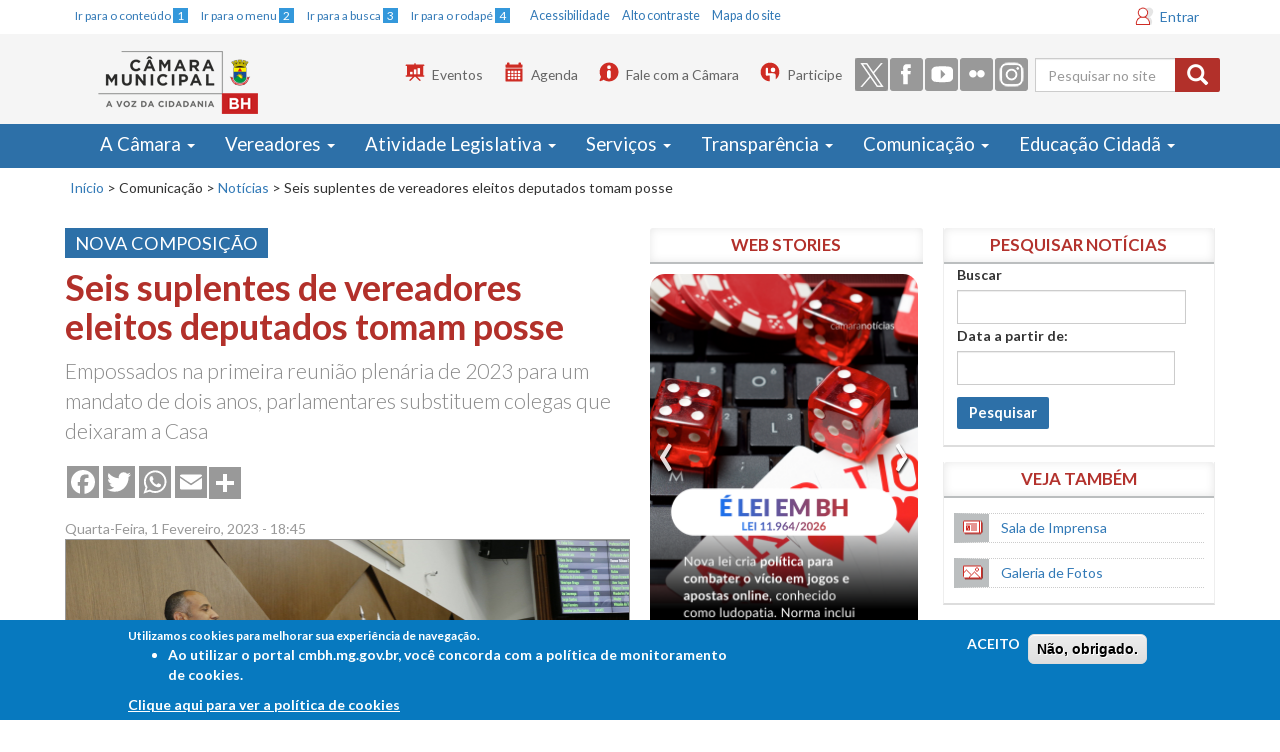

--- FILE ---
content_type: text/html; charset=utf-8
request_url: https://cmbh.mg.gov.br/comunica%C3%A7%C3%A3o/not%C3%ADcias/2023/02/seis-suplentes-de-vereadores-eleitos-deputados-tomam-posse
body_size: 26120
content:
<!DOCTYPE html>
<!--<html lang="pt-br" dir="ltr"
  xmlns:og="http://ogp.me/ns#">-->
<html lang="pt-br">

<head>
  <meta charset="utf-8" />
  <meta http-equiv="X-UA-Compatible" content="IE=edge" />
  <meta name="viewport" content="width=device-width, initial-scale=1, maximum-scale=1" />
  <meta http-equiv="Content-Type" content="text/html; charset=utf-8" />
<link rel="shortcut icon" href="https://cmbh.mg.gov.br/sites/default/files/favicon.ico" type="image/vnd.microsoft.icon" />
<meta name="description" content="Empossados na primeira reunião plenária de 2023 para um mandato de dois anos, parlamentares substituem colegas que deixaram a Casa" />
<meta name="generator" content="Drupal 7 (https://www.drupal.org)" />
<link rel="canonical" href="https://cmbh.mg.gov.br/comunica%C3%A7%C3%A3o/not%C3%ADcias/2023/02/seis-suplentes-de-vereadores-eleitos-deputados-tomam-posse" />
<link rel="shortlink" href="https://cmbh.mg.gov.br/node/75975" />
<meta property="og:site_name" content="Portal CMBH" />
<meta property="og:type" content="article" />
<meta property="og:url" content="https://cmbh.mg.gov.br/comunica%C3%A7%C3%A3o/not%C3%ADcias/2023/02/seis-suplentes-de-vereadores-eleitos-deputados-tomam-posse" />
<meta property="og:title" content="Seis suplentes de vereadores eleitos deputados tomam posse" />
<meta property="og:description" content="Empossados na primeira reunião plenária de 2023 para um mandato de dois anos, parlamentares substituem colegas que deixaram a Casa" />
<meta property="og:updated_time" content="2023-02-13T13:52:04-03:00" />
<meta property="og:image" content="https://cmbh.mg.gov.br/sites/default/files/noticias_destaques/2023/02/52664019538_39ccdc8b5b_k.jpg" />
<meta property="og:image:url" content="https://cmbh.mg.gov.br/sites/default/files/noticias_destaques/2023/02/52664019538_39ccdc8b5b_k.jpg" />
<meta name="twitter:card" content="summary_large_image" />
<meta name="twitter:creator" content="@camaradebh" />
<meta name="twitter:url" content="https://cmbh.mg.gov.br/comunica%C3%A7%C3%A3o/not%C3%ADcias/2023/02/seis-suplentes-de-vereadores-eleitos-deputados-tomam-posse" />
<meta name="twitter:title" content="Seis suplentes de vereadores eleitos deputados tomam posse" />
<meta name="twitter:description" content="Empossados na primeira reunião plenária de 2023 para um mandato de dois anos, parlamentares substituem colegas que deixaram a Casa" />
<meta name="twitter:image" content="https://cmbh.mg.gov.br/sites/default/files/noticias_destaques/2023/02/52664019538_39ccdc8b5b_k.jpg" />
<meta property="article:published_time" content="2023-02-01T19:03:42-03:00" />
<meta property="article:modified_time" content="2023-02-13T13:52:04-03:00" />
  <title>Seis suplentes de vereadores eleitos deputados tomam posse | Portal CMBH  </title>
  <style>
@import url("https://cmbh.mg.gov.br/modules/system/system.base.css?t8imfo");
</style>
<style>
@import url("https://cmbh.mg.gov.br/sites/all/modules/jquery_update/replace/ui/themes/base/minified/jquery.ui.core.min.css?t8imfo");
@import url("https://cmbh.mg.gov.br/sites/all/modules/jquery_update/replace/ui/themes/base/minified/jquery.ui.theme.min.css?t8imfo");
@import url("https://cmbh.mg.gov.br/sites/all/modules/jquery_update/replace/ui/themes/base/minified/jquery.ui.datepicker.min.css?t8imfo");
@import url("https://cmbh.mg.gov.br/sites/all/modules/date/date_popup/themes/jquery.timeentry.css?t8imfo");
@import url("https://cmbh.mg.gov.br/sites/all/modules/jquery_update/replace/ui/themes/base/minified/jquery.ui.menu.min.css?t8imfo");
@import url("https://cmbh.mg.gov.br/sites/all/modules/jquery_update/replace/ui/themes/base/minified/jquery.ui.autocomplete.min.css?t8imfo");
</style>
<style>
@import url("https://cmbh.mg.gov.br/sites/all/modules/ldap/ldap_user/ldap_user.css?t8imfo");
@import url("https://cmbh.mg.gov.br/sites/all/modules/calendar/css/calendar_multiday.css?t8imfo");
@import url("https://cmbh.mg.gov.br/sites/all/modules/date/date_api/date.css?t8imfo");
@import url("https://cmbh.mg.gov.br/sites/all/modules/date/date_popup/themes/datepicker.1.7.css?t8imfo");
@import url("https://cmbh.mg.gov.br/modules/field/theme/field.css?t8imfo");
@import url("https://cmbh.mg.gov.br/sites/all/modules/logintoboggan/logintoboggan.css?t8imfo");
@import url("https://cmbh.mg.gov.br/modules/node/node.css?t8imfo");
@import url("https://cmbh.mg.gov.br/sites/all/modules/picture/picture_wysiwyg.css?t8imfo");
@import url("https://cmbh.mg.gov.br/sites/all/modules/views/css/views.css?t8imfo");
@import url("https://cmbh.mg.gov.br/sites/all/modules/autofloat/css/autofloat.css?t8imfo");
@import url("https://cmbh.mg.gov.br/sites/all/modules/ckeditor/css/ckeditor.css?t8imfo");
</style>
<style>
@import url("https://cmbh.mg.gov.br/sites/all/modules/ctools/css/ctools.css?t8imfo");
@import url("https://cmbh.mg.gov.br/sites/all/modules/ldap/ldap_servers/ldap_servers.admin.css?t8imfo");
@import url("https://cmbh.mg.gov.br/sites/all/modules/lightbox2/css/lightbox.css?t8imfo");
@import url("https://cmbh.mg.gov.br/sites/all/modules/tagclouds/tagclouds.css?t8imfo");
@import url("https://cmbh.mg.gov.br/sites/all/modules/print/print_ui/css/print_ui.theme.css?t8imfo");
@import url("https://cmbh.mg.gov.br/sites/all/libraries/wvega-timepicker/jquery.timepicker.css?t8imfo");
@import url("https://cmbh.mg.gov.br/sites/all/modules/compact_forms/compact_forms.css?t8imfo");
@import url("https://cmbh.mg.gov.br/sites/all/modules/eu_cookie_compliance/css/eu_cookie_compliance.css?t8imfo");
</style>
<style>.addtoany_share_save{margin-top:-4px;padding:0 !important;}.a2a_svg{border-radius:0 !important;}
</style>
<style>
@import url("https://cmbh.mg.gov.br/sites/all/modules/custom_search/custom_search.css?t8imfo");
@import url("https://cmbh.mg.gov.br/sites/all/modules/addtoany/addtoany.css?t8imfo");
@import url("https://cmbh.mg.gov.br/sites/default/files/ctools/css/8695a9d3e23511e74e4cde79b7ae1666.css?t8imfo");
</style>
<link type="text/css" rel="stylesheet" href="https://cdn.jsdelivr.net/npm/bootstrap@3.3.6/dist/css/bootstrap.css" media="all" />
<link type="text/css" rel="stylesheet" href="https://cdn.jsdelivr.net/npm/@unicorn-fail/drupal-bootstrap-styles@0.0.2/dist/3.3.1/7.x-3.x/drupal-bootstrap.css" media="all" />
<style>
@import url("https://cmbh.mg.gov.br/sites/all/themes/bootstrap_cmbh/css/style.css?t8imfo");
@import url("https://cmbh.mg.gov.br/sites/all/themes/bootstrap_cmbh/css/cmbh.css?t8imfo");
</style>
  <!-- HTML5 element support for IE6-8 -->
  <!--[if lt IE 9]>
    <script src="//html5shiv.googlecode.com/svn/trunk/html5.js"></script>
  <![endif]-->
  <!--<link rel="stylesheet" media="print" href="/sites/all/themes/bootstrap_cmbh/css/print.css">-->

  <link type="text/css" rel="stylesheet" media="all" href="#" class="trocarContraste" />
  <link href='https://fonts.googleapis.com/css?family=Lato:400,900italic,900,700,400italic,700italic,300italic,300' rel='stylesheet' type='text/css' />
  <link type="text/css" rel="stylesheet" media="screen and (max-width: 768px)" href="/sites/all/themes/bootstrap_cmbh/css/cmbh_menu_celular.css" />




  <script src="https://cmbh.mg.gov.br/sites/all/modules/jquery_update/replace/jquery/1.12/jquery.min.js?v=1.12.4"></script>
<script>jQuery.migrateMute=true;jQuery.migrateTrace=false;</script>
<script src="https://cmbh.mg.gov.br/sites/all/modules/jquery_update/replace/jquery-migrate/1/jquery-migrate.min.js?v=1"></script>
<script src="https://cmbh.mg.gov.br/misc/jquery-extend-3.4.0.js?v=1.12.4"></script>
<script src="https://cmbh.mg.gov.br/misc/jquery-html-prefilter-3.5.0-backport.js?v=1.12.4"></script>
<script src="https://cmbh.mg.gov.br/misc/jquery.once.js?v=1.2"></script>
<script src="https://cmbh.mg.gov.br/misc/drupal.js?t8imfo"></script>
<script src="https://cmbh.mg.gov.br/sites/all/modules/jquery_update/js/jquery_browser.js?v=0.0.1"></script>
<script src="https://cmbh.mg.gov.br/sites/all/modules/jquery_update/replace/ui/ui/minified/jquery.ui.core.min.js?v=1.10.2"></script>
<script src="https://cmbh.mg.gov.br/sites/all/modules/jquery_update/replace/ui/ui/minified/jquery.ui.widget.min.js?v=1.10.2"></script>
<script src="https://cmbh.mg.gov.br/sites/all/modules/jquery_update/replace/ui/ui/minified/jquery.ui.datepicker.min.js?v=1.10.2"></script>
<script src="https://cmbh.mg.gov.br/misc/ui/jquery.ui.datepicker-1.13.0-backport.js?v=1.10.2"></script>
<script src="https://cmbh.mg.gov.br/modules/locale/locale.datepicker.js?v=1.10.2"></script>
<script src="https://cmbh.mg.gov.br/sites/all/modules/date/date_popup/jquery.timeentry.pack.js?v=1.4.7"></script>
<script src="https://cmbh.mg.gov.br/sites/all/modules/eu_cookie_compliance/js/jquery.cookie-1.4.1.min.js?v=1.4.1"></script>
<script src="https://cmbh.mg.gov.br/sites/all/modules/jquery_update/replace/ui/ui/minified/jquery.ui.position.min.js?v=1.10.2"></script>
<script src="https://cmbh.mg.gov.br/misc/ui/jquery.ui.position-1.13.0-backport.js?v=1.10.2"></script>
<script src="https://cmbh.mg.gov.br/sites/all/modules/jquery_update/replace/ui/ui/minified/jquery.ui.menu.min.js?v=1.10.2"></script>
<script src="https://cmbh.mg.gov.br/sites/all/modules/jquery_update/replace/ui/ui/minified/jquery.ui.autocomplete.min.js?v=1.10.2"></script>
<script src="https://cmbh.mg.gov.br/misc/form-single-submit.js?v=7.98"></script>
<script src="https://cmbh.mg.gov.br/misc/form.js?v=7.98"></script>
<script src="https://cdn.jsdelivr.net/npm/bootstrap@3.3.6/dist/js/bootstrap.js"></script>
<script>document.createElement( "picture" );</script>
<script src="https://cmbh.mg.gov.br/sites/all/modules/entityreference/js/entityreference.js?t8imfo"></script>
<script src="https://cmbh.mg.gov.br/sites/default/files/languages/pt-br_vN6JkfVIX-PVKdn0eozMyCHbxzaZfM7R8Eq_SrPjpwk.js?t8imfo"></script>
<script src="https://cmbh.mg.gov.br/sites/all/modules/lightbox2/js/auto_image_handling.js?t8imfo"></script>
<script src="https://cmbh.mg.gov.br/sites/all/modules/lightbox2/js/lightbox.js?t8imfo"></script>
<script src="https://cmbh.mg.gov.br/sites/all/modules/custom_search/js/custom_search.js?t8imfo"></script>
<script src="https://cmbh.mg.gov.br/sites/all/modules/views_bootstrap/js/views-bootstrap-carousel.js?t8imfo"></script>
<script src="https://cmbh.mg.gov.br/sites/all/libraries/wvega-timepicker/jquery.timepicker.js?t8imfo"></script>
<script src="https://cmbh.mg.gov.br/sites/all/modules/date/date_popup/date_popup.js?t8imfo"></script>
<script src="https://cmbh.mg.gov.br/sites/all/modules/compact_forms/compact_forms.js?t8imfo"></script>
<script src="https://cmbh.mg.gov.br/sites/all/modules/googleanalytics/googleanalytics.js?t8imfo"></script>
<script src="https://www.googletagmanager.com/gtag/js?id=G-QLR0MR55HQ"></script>
<script>window.dataLayer = window.dataLayer || [];function gtag(){dataLayer.push(arguments)};gtag("js", new Date());gtag("set", "developer_id.dMDhkMT", true);gtag("config", "G-QLR0MR55HQ", {"":"bootstrap_cmbh","groups":"default","cookie_domain":".cmbh.mg.gov.br","page_path":location.pathname + location.search + location.hash});</script>
<script src="https://cmbh.mg.gov.br/sites/all/themes/bootstrap/js/misc/_collapse.js?v=7.98"></script>
<script src="https://cmbh.mg.gov.br/sites/all/themes/bootstrap_cmbh/js/noticias-ajuste.js?t8imfo"></script>
<script>window.a2a_config=window.a2a_config||{};window.da2a={done:false,html_done:false,script_ready:false,script_load:function(){var a=document.createElement('script'),s=document.getElementsByTagName('script')[0];a.type='text/javascript';a.async=true;a.src='https://static.addtoany.com/menu/page.js';s.parentNode.insertBefore(a,s);da2a.script_load=function(){};},script_onready:function(){da2a.script_ready=true;if(da2a.html_done)da2a.init();},init:function(){for(var i=0,el,target,targets=da2a.targets,length=targets.length;i<length;i++){el=document.getElementById('da2a_'+(i+1));target=targets[i];a2a_config.linkname=target.title;a2a_config.linkurl=target.url;if(el){a2a.init('page',{target:el});el.id='';}da2a.done=true;}da2a.targets=[];}};(function ($){Drupal.behaviors.addToAny = {attach: function (context, settings) {if (context !== document && window.da2a) {if(da2a.script_ready)a2a.init_all();da2a.script_load();}}}})(jQuery);a2a_config.callbacks=a2a_config.callbacks||[];a2a_config.callbacks.push({ready:da2a.script_onready});a2a_config.overlays=a2a_config.overlays||[];a2a_config.templates=a2a_config.templates||{};a2a_config.icon_color = "#999";</script>
<script src="https://cmbh.mg.gov.br/sites/all/themes/bootstrap_cmbh/js/jquery.smartmenus.js?t8imfo"></script>
<script src="https://cmbh.mg.gov.br/sites/all/themes/bootstrap_cmbh/addons/bootstrap/jquery.smartmenus.bootstrap.js?t8imfo"></script>
<script src="https://cmbh.mg.gov.br/sites/all/themes/bootstrap_cmbh/js/ajusteMenu.js?t8imfo"></script>
<script src="https://cmbh.mg.gov.br/sites/all/themes/bootstrap_cmbh/js/jquery.maskedinput.min.js?t8imfo"></script>
<script src="https://cmbh.mg.gov.br/sites/all/themes/bootstrap_cmbh/js/ajusteLai.js?t8imfo"></script>
<script>jQuery.extend(Drupal.settings, {"basePath":"\/","pathPrefix":"","setHasJsCookie":0,"ajaxPageState":{"theme":"bootstrap_cmbh","theme_token":"8bVCdhZqw_XmppyTXpQkQhjvBAzOwS195hKulAotHlU","js":{"sites\/all\/modules\/picture\/picturefill2\/picturefill.min.js":1,"sites\/all\/modules\/picture\/picture.min.js":1,"0":1,"sites\/all\/modules\/eu_cookie_compliance\/js\/eu_cookie_compliance.js":1,"1":1,"sites\/all\/themes\/bootstrap\/js\/bootstrap.js":1,"sites\/all\/modules\/jquery_update\/replace\/jquery\/1.12\/jquery.min.js":1,"2":1,"sites\/all\/modules\/jquery_update\/replace\/jquery-migrate\/1\/jquery-migrate.min.js":1,"misc\/jquery-extend-3.4.0.js":1,"misc\/jquery-html-prefilter-3.5.0-backport.js":1,"misc\/jquery.once.js":1,"misc\/drupal.js":1,"sites\/all\/modules\/jquery_update\/js\/jquery_browser.js":1,"sites\/all\/modules\/jquery_update\/replace\/ui\/ui\/minified\/jquery.ui.core.min.js":1,"sites\/all\/modules\/jquery_update\/replace\/ui\/ui\/minified\/jquery.ui.widget.min.js":1,"sites\/all\/modules\/jquery_update\/replace\/ui\/ui\/minified\/jquery.ui.datepicker.min.js":1,"misc\/ui\/jquery.ui.datepicker-1.13.0-backport.js":1,"modules\/locale\/locale.datepicker.js":1,"sites\/all\/modules\/date\/date_popup\/jquery.timeentry.pack.js":1,"sites\/all\/modules\/eu_cookie_compliance\/js\/jquery.cookie-1.4.1.min.js":1,"sites\/all\/modules\/jquery_update\/replace\/ui\/ui\/minified\/jquery.ui.position.min.js":1,"misc\/ui\/jquery.ui.position-1.13.0-backport.js":1,"sites\/all\/modules\/jquery_update\/replace\/ui\/ui\/minified\/jquery.ui.menu.min.js":1,"sites\/all\/modules\/jquery_update\/replace\/ui\/ui\/minified\/jquery.ui.autocomplete.min.js":1,"misc\/form-single-submit.js":1,"misc\/form.js":1,"https:\/\/cdn.jsdelivr.net\/npm\/bootstrap@3.3.6\/dist\/js\/bootstrap.js":1,"3":1,"sites\/all\/modules\/entityreference\/js\/entityreference.js":1,"public:\/\/languages\/pt-br_vN6JkfVIX-PVKdn0eozMyCHbxzaZfM7R8Eq_SrPjpwk.js":1,"sites\/all\/modules\/lightbox2\/js\/auto_image_handling.js":1,"sites\/all\/modules\/lightbox2\/js\/lightbox.js":1,"sites\/all\/modules\/custom_search\/js\/custom_search.js":1,"sites\/all\/modules\/views_bootstrap\/js\/views-bootstrap-carousel.js":1,"sites\/all\/libraries\/wvega-timepicker\/jquery.timepicker.js":1,"sites\/all\/modules\/date\/date_popup\/date_popup.js":1,"sites\/all\/modules\/compact_forms\/compact_forms.js":1,"sites\/all\/modules\/googleanalytics\/googleanalytics.js":1,"https:\/\/www.googletagmanager.com\/gtag\/js?id=G-QLR0MR55HQ":1,"4":1,"sites\/all\/themes\/bootstrap\/js\/misc\/_collapse.js":1,"sites\/all\/themes\/bootstrap_cmbh\/js\/noticias-ajuste.js":1,"5":1,"sites\/all\/themes\/bootstrap_cmbh\/js\/jquery.smartmenus.js":1,"sites\/all\/themes\/bootstrap_cmbh\/addons\/bootstrap\/jquery.smartmenus.bootstrap.js":1,"sites\/all\/themes\/bootstrap_cmbh\/js\/ajusteMenu.js":1,"sites\/all\/themes\/bootstrap_cmbh\/js\/jquery.maskedinput.min.js":1,"sites\/all\/themes\/bootstrap_cmbh\/js\/ajusteLai.js":1},"css":{"modules\/system\/system.base.css":1,"misc\/ui\/jquery.ui.core.css":1,"misc\/ui\/jquery.ui.theme.css":1,"misc\/ui\/jquery.ui.datepicker.css":1,"sites\/all\/modules\/date\/date_popup\/themes\/jquery.timeentry.css":1,"misc\/ui\/jquery.ui.menu.css":1,"misc\/ui\/jquery.ui.autocomplete.css":1,"sites\/all\/modules\/ldap\/ldap_user\/ldap_user.css":1,"sites\/all\/modules\/calendar\/css\/calendar_multiday.css":1,"sites\/all\/modules\/date\/date_api\/date.css":1,"sites\/all\/modules\/date\/date_popup\/themes\/datepicker.1.7.css":1,"modules\/field\/theme\/field.css":1,"sites\/all\/modules\/logintoboggan\/logintoboggan.css":1,"modules\/node\/node.css":1,"sites\/all\/modules\/picture\/picture_wysiwyg.css":1,"sites\/all\/modules\/views\/css\/views.css":1,"sites\/all\/modules\/autofloat\/css\/autofloat.css":1,"sites\/all\/modules\/ckeditor\/css\/ckeditor.css":1,"sites\/all\/modules\/ctools\/css\/ctools.css":1,"sites\/all\/modules\/ldap\/ldap_servers\/ldap_servers.admin.css":1,"sites\/all\/modules\/lightbox2\/css\/lightbox.css":1,"sites\/all\/modules\/tagclouds\/tagclouds.css":1,"sites\/all\/modules\/print\/print_ui\/css\/print_ui.theme.css":1,"sites\/all\/libraries\/wvega-timepicker\/jquery.timepicker.css":1,"sites\/all\/modules\/compact_forms\/compact_forms.css":1,"sites\/all\/modules\/eu_cookie_compliance\/css\/eu_cookie_compliance.css":1,"0":1,"sites\/all\/modules\/custom_search\/custom_search.css":1,"sites\/all\/modules\/addtoany\/addtoany.css":1,"public:\/\/ctools\/css\/8695a9d3e23511e74e4cde79b7ae1666.css":1,"https:\/\/cdn.jsdelivr.net\/npm\/bootstrap@3.3.6\/dist\/css\/bootstrap.css":1,"https:\/\/cdn.jsdelivr.net\/npm\/@unicorn-fail\/drupal-bootstrap-styles@0.0.2\/dist\/3.3.1\/7.x-3.x\/drupal-bootstrap.css":1,"sites\/all\/themes\/bootstrap_cmbh\/css\/style.css":1,"sites\/all\/themes\/bootstrap_cmbh\/css\/cmbh.css":1}},"lightbox2":{"rtl":"0","file_path":"\/(\\w\\w\/)public:\/","default_image":"\/sites\/all\/modules\/lightbox2\/images\/brokenimage.jpg","border_size":10,"font_color":"000","box_color":"fff","top_position":"","overlay_opacity":"0.8","overlay_color":"000","disable_close_click":true,"resize_sequence":0,"resize_speed":400,"fade_in_speed":400,"slide_down_speed":600,"use_alt_layout":false,"disable_resize":false,"disable_zoom":false,"force_show_nav":false,"show_caption":true,"loop_items":false,"node_link_text":"View Image Details","node_link_target":false,"image_count":"Image !current of !total","video_count":"Video !current of !total","page_count":"Page !current of !total","lite_press_x_close":"press \u003Ca href=\u0022#\u0022 onclick=\u0022hideLightbox(); return FALSE;\u0022\u003E\u003Ckbd\u003Ex\u003C\/kbd\u003E\u003C\/a\u003E to close","download_link_text":"","enable_login":false,"enable_contact":false,"keys_close":"c x 27","keys_previous":"p 37","keys_next":"n 39","keys_zoom":"z","keys_play_pause":"32","display_image_size":"original","image_node_sizes":"()","trigger_lightbox_classes":"","trigger_lightbox_group_classes":"","trigger_slideshow_classes":"","trigger_lightframe_classes":"","trigger_lightframe_group_classes":"","custom_class_handler":"lightbox_ungrouped","custom_trigger_classes":"img.big","disable_for_gallery_lists":1,"disable_for_acidfree_gallery_lists":true,"enable_acidfree_videos":true,"slideshow_interval":5000,"slideshow_automatic_start":true,"slideshow_automatic_exit":true,"show_play_pause":true,"pause_on_next_click":false,"pause_on_previous_click":true,"loop_slides":false,"iframe_width":600,"iframe_height":400,"iframe_border":1,"enable_video":false,"useragent":"Mozilla\/5.0 (Macintosh; Intel Mac OS X 10_15_7) AppleWebKit\/537.36 (KHTML, like Gecko) Chrome\/131.0.0.0 Safari\/537.36; ClaudeBot\/1.0; +claudebot@anthropic.com)"},"custom_search":{"form_target":"_self","solr":0},"viewsBootstrap":{"carousel":{"1":{"id":1,"name":"webstories","attributes":{"interval":5000,"pause":"hover"}}}},"jquery":{"ui":{"datepicker":{"isRTL":false,"firstDay":"0"}}},"datePopup":{"edit-field-data-noticia-1-datepicker-popup-0":{"func":"datepicker","settings":{"changeMonth":true,"changeYear":true,"autoPopUp":"focus","closeAtTop":false,"speed":"immediate","firstDay":0,"dateFormat":"dd\/mm\/yy","yearRange":"-10:+0","fromTo":false,"defaultDate":"0y"}}},"urlIsAjaxTrusted":{"\/comunica%C3%A7%C3%A3o\/noticias\/busca":true,"\/comunica%C3%A7%C3%A3o\/not%C3%ADcias\/2023\/02\/seis-suplentes-de-vereadores-eleitos-deputados-tomam-posse":true},"compactForms":{"forms":["user-login-form","views-exposed-form-vereadores-vereadores-page","views-exposed-form-vereadores-lista-contatos"],"stars":2},"eu_cookie_compliance":{"cookie_policy_version":"1.0.0","popup_enabled":1,"popup_agreed_enabled":0,"popup_hide_agreed":0,"popup_clicking_confirmation":false,"popup_scrolling_confirmation":false,"popup_html_info":"\u003Cdiv class=\u0022eu-cookie-compliance-banner eu-cookie-compliance-banner-info eu-cookie-compliance-banner--opt-in\u0022\u003E\n  \u003Cdiv class=\u0022popup-content info\u0022\u003E\n    \u003Cdiv id=\u0022popup-text\u0022\u003E\n      \u003Cp\u003EUtilizamos cookies para melhorar sua experi\u00eancia de navega\u00e7\u00e3o.\n\u003Cul\u003E\n\u003Cli\u003EAo utilizar o portal cmbh.mg.gov.br, voc\u00ea concorda com a pol\u00edtica de monitoramento de cookies.\u003C\/li\u003E\n\u003C\/ul\u003E\n              \u003Cbutton type=\u0022button\u0022 class=\u0022find-more-button eu-cookie-compliance-more-button\u0022\u003EClique aqui para ver a pol\u00edtica de cookies\u003C\/button\u003E\n          \u003C\/div\u003E\n    \n    \u003Cdiv id=\u0022popup-buttons\u0022 class=\u0022\u0022\u003E\n      \u003Cbutton type=\u0022button\u0022 class=\u0022agree-button eu-cookie-compliance-secondary-button\u0022\u003EACEITO\u003C\/button\u003E\n              \u003Cbutton type=\u0022button\u0022 class=\u0022decline-button eu-cookie-compliance-default-button\u0022 \u003EN\u00e3o, obrigado.\u003C\/button\u003E\n          \u003C\/div\u003E\n  \u003C\/div\u003E\n\u003C\/div\u003E","use_mobile_message":false,"mobile_popup_html_info":"\u003Cdiv class=\u0022eu-cookie-compliance-banner eu-cookie-compliance-banner-info eu-cookie-compliance-banner--opt-in\u0022\u003E\n  \u003Cdiv class=\u0022popup-content info\u0022\u003E\n    \u003Cdiv id=\u0022popup-text\u0022\u003E\n      \u003Cp\u003EWe use cookies on this site to enhance your user experienceBy tapping the Accept button, you agree to us doing so.\u003C\/p\u003E\n              \u003Cbutton type=\u0022button\u0022 class=\u0022find-more-button eu-cookie-compliance-more-button\u0022\u003EClique aqui para ver a pol\u00edtica de cookies\u003C\/button\u003E\n          \u003C\/div\u003E\n    \n    \u003Cdiv id=\u0022popup-buttons\u0022 class=\u0022\u0022\u003E\n      \u003Cbutton type=\u0022button\u0022 class=\u0022agree-button eu-cookie-compliance-secondary-button\u0022\u003EACEITO\u003C\/button\u003E\n              \u003Cbutton type=\u0022button\u0022 class=\u0022decline-button eu-cookie-compliance-default-button\u0022 \u003EN\u00e3o, obrigado.\u003C\/button\u003E\n          \u003C\/div\u003E\n  \u003C\/div\u003E\n\u003C\/div\u003E\n","mobile_breakpoint":"768","popup_html_agreed":"\u003Cdiv\u003E\n  \u003Cdiv class=\u0022popup-content agreed\u0022\u003E\n    \u003Cdiv id=\u0022popup-text\u0022\u003E\n      \u003Cp\u003EThank you for accepting cookiesYou can now hide this message or find out more about cookies.\u003C\/p\u003E\n    \u003C\/div\u003E\n    \u003Cdiv id=\u0022popup-buttons\u0022\u003E\n      \u003Cbutton type=\u0022button\u0022 class=\u0022hide-popup-button eu-cookie-compliance-hide-button\u0022\u003EHide\u003C\/button\u003E\n              \u003Cbutton type=\u0022button\u0022 class=\u0022find-more-button eu-cookie-compliance-more-button-thank-you\u0022 \u003EMore info\u003C\/button\u003E\n          \u003C\/div\u003E\n  \u003C\/div\u003E\n\u003C\/div\u003E","popup_use_bare_css":false,"popup_height":"auto","popup_width":"100%","popup_delay":1000,"popup_link":"https:\/\/www.cmbh.mg.gov.br\/termos-de-uso","popup_link_new_window":1,"popup_position":null,"fixed_top_position":1,"popup_language":"pt-br","store_consent":false,"better_support_for_screen_readers":0,"reload_page":0,"domain":"","domain_all_sites":0,"popup_eu_only_js":0,"cookie_lifetime":"100","cookie_session":false,"disagree_do_not_show_popup":0,"method":"opt_in","allowed_cookies":"","withdraw_markup":"\u003Cbutton type=\u0022button\u0022 class=\u0022eu-cookie-withdraw-tab\u0022\u003EPrivacy settings\u003C\/button\u003E\n\u003Cdiv class=\u0022eu-cookie-withdraw-banner\u0022\u003E\n  \u003Cdiv class=\u0022popup-content info\u0022\u003E\n    \u003Cdiv id=\u0022popup-text\u0022\u003E\n      \u003Cp\u003EWe use cookies on this site to enhance your user experienceYou have given your consent for us to set cookies.\u003C\/p\u003E\n    \u003C\/div\u003E\n    \u003Cdiv id=\u0022popup-buttons\u0022\u003E\n      \u003Cbutton type=\u0022button\u0022 class=\u0022eu-cookie-withdraw-button\u0022\u003EWithdraw consent\u003C\/button\u003E\n    \u003C\/div\u003E\n  \u003C\/div\u003E\n\u003C\/div\u003E\n","withdraw_enabled":false,"withdraw_button_on_info_popup":0,"cookie_categories":[],"cookie_categories_details":[],"enable_save_preferences_button":1,"cookie_name":"","containing_element":"body","automatic_cookies_removal":1},"googleanalytics":{"account":["G-QLR0MR55HQ"],"trackOutbound":1,"trackMailto":1,"trackDownload":1,"trackDownloadExtensions":"7z|aac|arc|arj|asf|asx|avi|bin|csv|doc(x|m)?|dot(x|m)?|exe|flv|gif|gz|gzip|hqx|jar|jpe?g|js|mp(2|3|4|e?g)|mov(ie)?|msi|msp|pdf|phps|png|ppt(x|m)?|pot(x|m)?|pps(x|m)?|ppam|sld(x|m)?|thmx|qtm?|ra(m|r)?|sea|sit|tar|tgz|torrent|txt|wav|wma|wmv|wpd|xls(x|m|b)?|xlt(x|m)|xlam|xml|z|zip","trackDomainMode":1,"trackUrlFragments":1},"bootstrap":{"anchorsFix":1,"anchorsSmoothScrolling":1,"formHasError":1,"popoverEnabled":1,"popoverOptions":{"animation":1,"html":0,"placement":"right","selector":"","trigger":"click","triggerAutoclose":1,"title":"","content":"","delay":0,"container":"body"},"tooltipEnabled":1,"tooltipOptions":{"animation":1,"html":0,"placement":"auto left","selector":"","trigger":"hover focus","delay":0,"container":"body"}}});</script>

  <script type="application/javascript">
    (function(h, e, a, t, m, p) {
      m = e.createElement(a);
      m.async = !0;
      m.src = t;
      p = e.getElementsByTagName(a)[0];
      p.parentNode.insertBefore(m, p);
    })(window, document, 'script', 'https://u.heatmap.it/log.js');
  </script>
  <!-- Hotjar Tracking Code for Câmara Municipal de BH -->
  <script>
    (function(h, o, t, j, a, r) {
      h.hj = h.hj || function() {
        (h.hj.q = h.hj.q || []).push(arguments)
      };
      h._hjSettings = {
        hjid: 5359040,
        hjsv: 6
      };
      a = o.getElementsByTagName('head')[0];
      r = o.createElement('script');
      r.async = 1;
      r.src = t + h._hjSettings.hjid + j + h._hjSettings.hjsv;
      a.appendChild(r);
    })(window, document, 'https://static.hotjar.com/c/hotjar-', '.js?sv=');
  </script>
</head>

<body class="html not-front not-logged-in two-sidebars page-node page-node- page-node-75975 node-type-noticias" >

  <!-- VLIBRAS vlibras.gov.br  - INICIO  
<div vw class="enabled">
    <div vw-access-button class="active"></div>
    <div vw-plugin-wrapper>
      <div class="vw-plugin-top-wrapper"></div>
    </div>
  </div>
  <script src="https://vlibras.gov.br/app/vlibras-plugin.js"></script>
  <script>
    new window.VLibras.Widget('https://vlibras.gov.br/app');
  </script>
-->
  <!-- VLIBRAS FIM -->



  <!-- INICIO - C�DIGO FORNECIDO PELO FACEBOOK - TRECHO ADICIONADO PARA ADICIONAR PLUGIN DO FACEBOOK DA P�GINA CMBH - EXIBIDO NA HOME -->
  <div id="fb-root"></div>
  <script type="application/javascript">
    (function(d, s, id) {
      var js, fjs = d.getElementsByTagName(s)[0];
      if (d.getElementById(id)) return;
      js = d.createElement(s);
      js.id = id;
      js.src = "//connect.facebook.net/pt_BR/sdk.js#xfbml=1&version=v2.5";
      fjs.parentNode.insertBefore(js, fjs);
    }(document, 'script', 'facebook-jssdk'));

    // C�digo de update de browsers obtido em browser-update.org
    var $buoop = {
      vs: {
        i: 8,
        f: -8,
        o: -4,
        s: 7,
        c: -8
      },
      mobile: false,
      api: 4
    };

    function $buo_f() {
      var e = document.createElement("script");
      e.src = "//browser-update.org/update.min.js";
      document.body.appendChild(e);
    };
    try {
      document.addEventListener("DOMContentLoaded", $buo_f, false)
    } catch (e) {
      window.attachEvent("onload", $buo_f)
    }
  </script>
  <!-- FIM - C�DIGO FORNECIDO PELO FACEBOOK -->
      <!--acessibilidade-->
           
    <div class="container hidden-xs">
				
				<div id="acessibilidade" >  
					<ul id="atalhos">  
						<li><a href="#iniciodoconteudo" accesskey="1"><small>Ir para o conteúdo <span>1</span></small></a></li>  
						<li><a href="#iniciodomenu" accesskey="2"><small>Ir para o menu <span>2</span></small></a></li>  
						<li><a href="#search_block_form" ><small>Ir para a busca <span>3</span></small></a></li>  
						<li><a href="#rodape" accesskey="4"><small>Ir para o rodapé <span>4</span></small></a></li>  
					</ul> 
				</div>
				<div id="acess-tools" >
					<ul id="botoes">  
						<li><a href="/acessibilidade"> Acessibilidade </a></li>         
						<li><a href="#" class="trocar" id="alto">Alto contraste</a></li>  
						<li><a href="#rodape"> Mapa do site </a></li>  
					</ul>     
                </div>
				<div id="login_site">
					  <div class="region region-login">
    <section id="block-block-15" class="block block-block block-logintoboggan  block-logintoboggan clearfix">

      
  <a href="#" data-toggle="modal" data-target="#login-modal">Entrar</a>

</section> <!-- /.block -->
  </div>
				</div>
				
    </div>
<!--cabecalho-->
         
<header class="cabecalho" >
<!-- logo do site apenas celular -->
    <!--<div class="navbar-header hidden-md hidden-lg hidden-sm .visible-xs-* ">
                    <div class="logo">
					<a  href="/">
                    <img src="/sites/all/themes/bootstrap_cmbh/images/logo_cmbh.png" alt="Câmara Municipal de Belo Horizonte"/>
                    </a>
                    </div>
            
    </div>-->
 <!-- FIM logo do site apenas celular -->          
   
	<div class="container ">
                    <div class="navbar-header">
                    <a class="navbar-brand" href="/">
                    <img src="/sites/all/themes/bootstrap_cmbh/images/logo_cmbh.png" alt="Câmara Municipal de Belo Horizonte"/>
                    </a>
                    </div>
                    <div class="navbar-right hidden-xs ocultar" role="complementary" >
						
						<div class="cab-blocks">
                        <a id="iniciodabusca" name="iniciodabusca" ></a>
				                                  <div class="region region-navbar-second">
    <section id="block-search-form" class="block block-search input-group buscar_site  input-group buscar_site clearfix">

      
  <form class="search-form form-search content-search" role="search" action="/comunica%C3%A7%C3%A3o/not%C3%ADcias/2023/02/seis-suplentes-de-vereadores-eleitos-deputados-tomam-posse" method="post" id="search-block-form" accept-charset="UTF-8"><div><div>
      <h2 class="element-invisible">Formulário de busca</h2>
    <div class="input-group"><input title="Digite os termos que você deseja procurar." class="custom-search-box form-control form-text" placeholder="Pesquisar no site" type="text" id="edit-search-block-form--2" name="search_block_form" value="" size="15" maxlength="128" /><span class="input-group-btn"><button type="submit" class="btn btn-primary"><span class="icon glyphicon glyphicon-search" aria-hidden="true"></span>
</button></span></div><fieldset  class="custom_search-popup panel panel-default form-wrapper" id="edit-popup">
    <div class="panel-body" id="edit-popup-body">
        <div class="form-item form-item-custom-search-types form-type-select form-group"> <label class="control-label" for="edit-custom-search-types">Pesquisar em</label>
<select class="custom-search-selector custom-search-types form-control form-select" id="edit-custom-search-types" name="custom_search_types"><option value="c-all" selected="selected">-Todos-</option><option value="c-agenda">Agenda</option><option value="c-comissoes">Comissões</option><option value="c-page">Conteúdo Geral</option><option value="c-eventos">Eventos</option><option value="c-licitacao">Licitação</option><option value="c-noticias">Notícias</option><option value="c-faq">Perguntas Frequentes</option><option value="c-vereador">Vereador</option></select></div>  </div>
</fieldset>
<div class="form-actions form-wrapper form-group" id="edit-actions"><input alt="Pesquisar" class="custom-search-button element-invisible form-submit" type="image" id="edit-submit" name="op" src="/sites/all/themes/bootstrap_cmbh_mobile/images/icones/ic_search_black_24px.svg" /></div><input type="hidden" name="form_build_id" value="form-eNmFN-3eUSbMHi-2SKe_LGJd6-8dCJ28IodypEhIQ3Q" />
<input type="hidden" name="form_id" value="search_block_form" />
</div>
</div></form>
</section> <!-- /.block -->
<section id="block-block-3" class="block block-block redes-sociais  redes-sociais clearfix">

      
  <div class="">
<ul >
	<li><a class="nav navbar-nav twitter" href="http://twitter.com/camaradebh" target="_blank"><img alt="Siga a Câmara BH no Twitter" src="/sites/all/themes/bootstrap_cmbh_mobile/images/twitter.png" /></a></li>
	<li><a class="nav navbar-nav facebook" href="http://www.facebook.com/camaradebh" target="_blank"><img alt="Curta a Câmara BH no Facebook" src="/sites/all/themes/bootstrap_cmbh_mobile/images/facebook.png" /> </a></li>
	<li><a class="nav navbar-nav youtube" href="https://www.youtube.com/camaramunicipaldebelohorizonte" target="_blank"><img alt="Assista a Câmara BH no YouTube" src="/sites/all/themes/bootstrap_cmbh_mobile/images/youtube.png" /> </a></li>
	<li><a class="nav navbar-nav flickr" href="https://www.flickr.com/photos/camarabh/albums" target="_blank"><img alt="Veja a Câmara BH no Flickr" src="/sites/all/themes/bootstrap_cmbh_mobile/images/flickr.png" /></a></li>
	<li><a class="nav navbar-nav flickr" href="https://www.instagram.com/camarabh/" target="_blank"><img alt="Veja a Câmara BH no Instagram" src="/sites/all/themes/bootstrap_cmbh_mobile/images/instagram.png" /></a></li>
</ul>
</div>
</section> <!-- /.block -->
<section id="block-block-4" class="block block-block participe  participe clearfix">

      
  <span class="eventos oculta-xss"><a href="/eventos"  data-toggle="tooltip" data-placement="bottom" title="Eventos" >Eventos</a></span>
<span class="agenda oculta-xxs"><a href="/agenda" data-toggle="tooltip" data-placement="bottom" title="Agenda" >Agenda</a></span>
<span class="fale_camara oculta-xxs"><a href="/participe/fale-com-a-camara" data-toggle="tooltip" data-placement="bottom" title="Ouvidoria - Lei de Acesso à Informação" >Fale com a Câmara</a></span>
<span class="participe_link"><a href="/participe" data-toggle="tooltip"  data-placement="bottom" title="Todas as formas de participação" >Participe</a></span>
</section> <!-- /.block -->
  </div>
                                                </div>
                    </div>
	</div>
  



</header>      
<!--FIM - cabecalho-->

<nav class="navbar navbar-default">
  <div class="container">
        <!--menu celular-->
        <div class=" hidden-sm hidden-md hidden-lg navbar-header " > 
			<!-- Busca cell -->
							
			<button type="button" class="busca-toggle collapsed btn btn-primary" data-toggle="collapse" data-target="#expand-busca" aria-expanded="false">
			<span class="sr-only">Toggle navigation</span>
			<span class="glyphicon glyphicon-search"></span>
			</button>
			
			<!-- Menu Hamburger -->
				
			<button type="button" class="navbar-toggle collapsed" data-toggle="collapse" data-target="#expand-menu" aria-expanded="false">
			<span class="sr-only">Toggle navigation</span>
			<span class="icon-bar"></span>
			<span class="icon-bar"></span>
			<span class="icon-bar"></span>
			</button>
			    
			<!-- Participe -->	
			<div class="center ">
				<div class="participe-cel">
					<span ><a class="participe_link" href="/participe">Participe</a></span>
					<span ><a class="agenda" href="/agenda">Agenda</a></span>
					<span ><a class="eventos" href="/eventos">Eventos</a></span>
				
				</div>
			</div>



        <!-- FIM menu celular-->           
		</div>
        <div id="expand-menu" class="collapse navbar-collapse">
		<a id="iniciodomenu" name="iniciodomenu" ></a>
			
				  					<ul class="menu nav navbar-nav"><li class="first expanded dropdown"><a accesskey="2" data-target="#" class="dropdown-toggle nolink">A Câmara <span class="caret"></span></a><ul class="dropdown-menu"><li class="first leaf"><a href="/A-C%C3%A2mara/entenda-a-camara" title="Informações sobre a Câmara: Como chegar, horário de funcionamento, papel da Câmara, etc.">Entenda a Câmara</a></li>
<li class="leaf"><a href="/A-C%C3%A2mara/mesa-diretora" title="Composição da Mesa diretora">Mesa Diretora</a></li>
<li class="leaf"><a href="/A-C%C3%A2mara/como-chegar" title="Como chegar à Câmara">Como chegar</a></li>
<li class="leaf"><a href="/banco-de-ideias" accesskey="2">Banco de Ideias</a></li>
<li class="leaf"><a href="/A-C%C3%A2mara/cultural" accesskey="2">Câmara Cultural</a></li>
<li class="leaf"><a href="/A-C%C3%A2mara/memoria" title="Histórico da Câmara e da nossa cidade">Memória</a></li>
<li class="leaf"><a href="/A-C%C3%A2mara/estrutura-administrativa" title="Lista com todos os setores da CMBH">Estrutura Administrativa</a></li>
<li class="leaf"><a href="/A-C%C3%A2mara/publicacoes" accesskey="2">Publicações</a></li>
<li class="last leaf"><a href="/A-C%C3%A2mara/procuradoria-mulher" accesskey="2">Procuradoria da Mulher</a></li>
</ul></li>
<li class="expanded dropdown"><a href="/vereadores" data-target="#" class="dropdown-toggle dropdown-toggle">Vereadores <span class="caret"></span></a><ul class="dropdown-menu"><li class="first leaf"><a href="/vereadores" title="Acesso à lista de vereadores">Conheça os Vereadores</a></li>
<li class="leaf"><a href="/vereadores/bancadasblocos" title="Lista de vereadores por partido">Bancadas e Blocos</a></li>
<li class="last leaf"><a href="/vereadores/participacao-em-conselhos" title="Participação de vereadores em conselhos">Conselhos</a></li>
</ul></li>
<li class="expanded dropdown"><a class="atividade-legislativa-menu dropdown-toggle nolink" data-target="#">Atividade Legislativa <span class="caret"></span></a><ul class="dropdown-menu"><li class="first leaf"><a href="/atividade-legislativa/pesquisar-legislacao" title="Pesquisar por legislação">Legislação</a></li>
<li class="leaf"><a href="/atividade-legislativa/pesquisar-proposicoes" title="Pesquisar por projetos de lei e outras proposições">Proposições</a></li>
<li class="leaf"><a href="/atividade-legislativa/pesquisar-reunioes" title="Pesquisar por reuniões">Reuniões</a></li>
<li class="leaf"><a href="/atividade-legislativa/comissoes" title="Comissões permanentes e temporárias">Comissões</a></li>
<li class="leaf"><a href="/atividade-legislativa/orcamentos" title="Acompanhe e entenda a tramitação do orçamento">Ciclo Orçamentário</a></li>
<li class="leaf"><a href="/atividade-legislativa/homenagens" title="Lista de homenageados pela Câmara">Homenagens</a></li>
<li class="leaf"><a href="/atividade-legislativa/audiencias-publicas-visitas-tecnicas-seminarios" title="Audiências Públicas, Visitas Técnicas e Seminários">Audiências, Visitas e Seminários</a></li>
<li class="leaf"><a href="/atividade-legislativa/guia-de-reda%C3%A7%C3%A3o" title="Guia de Redação">Guia de Redação</a></li>
<li class="last leaf"><a href="/atividade-legislativa/distribui%C3%A7%C3%A3o-do-dia" title="Documentos distribuídos hoje">Distribuição do dia</a></li>
</ul></li>
<li class="expanded dropdown"><a href="/servicos" data-target="#" class="dropdown-toggle dropdown-toggle">Serviços <span class="caret"></span></a><ul class="dropdown-menu"><li class="first leaf"><a href="/servicos/sine" title="Sistema Nacional de Emprego" accesskey="0">Sine</a></li>
<li class="leaf"><a href="/servicos/refeitorio-popular" title="Refeitório Popular" accesskey="2">Refeitório Popular</a></li>
<li class="leaf"><a href="/servicos/conciliacao" title="Juizado de Conciliação">Conciliação</a></li>
<li class="leaf"><a href="/servicos/posto-de-identificacao" title="Posto de Identificação">Posto de Identificação</a></li>
<li class="leaf"><a href="/servicos/procon" title="Programa de Proteção e Defesa do Consumidor">Procon</a></li>
<li class="leaf"><a href="/servicos/internet-popular" title="Internet Popular">Internet Popular</a></li>
<li class="leaf"><a href="/servicos/ponto-de-acolhimento-e-orienta%C3%A7%C3%A3o-%C3%A0-mulher-em-situa%C3%A7%C3%A3o-de-viol%C3%AAncia" accesskey="2">Ponto de Atendimento à Mulher</a></li>
<li class="last leaf"><a href="/servicos/tre" accesskey="2">Tribunal Regional Eleitoral (TRE)</a></li>
</ul></li>
<li class="expanded dropdown"><a href="/transparencia-principal" accesskey="5" data-target="#" class="dropdown-toggle dropdown-toggle">Transparência <span class="caret"></span></a><ul class="dropdown-menu"><li class="first leaf"><a href="/transparencia/licitacoes" title="Licitações em andamento e encerradas">Licitações</a></li>
<li class="leaf"><a href="/transparencia/vereadores" title="Relatórios da atuação dos vereadores">Vereadores</a></li>
<li class="leaf"><a href="/transparencia/execu%C3%A7%C3%A3o-or%C3%A7ament%C3%A1ria/elemento-despesa" title="Dados sobre a execução orçamentária da câmara">Execução Orçamentária</a></li>
<li class="leaf"><a href="/transparencia/pessoal/quantidade/vereador" title="Relação de pessoal, remuneração e avaliação">Pessoal</a></li>
<li class="leaf"><a href="https://www.cmbh.mg.gov.br/transparencia/contratos_convenios_vigentes_finalizados" title="Lista de contratos e convênios vigentes">Contratos e Convênios</a></li>
<li class="collapsed"><a href="/transparencia/controladoria" accesskey="2">Controladoria</a></li>
<li class="leaf"><a href="/transparencia/concursos" title="Informações sobre concursos da Câmara">Concursos</a></li>
<li class="last leaf"><a href="/transparencia/lgpd" accesskey="2">LGPD</a></li>
</ul></li>
<li class="expanded dropdown"><a data-target="#" class="dropdown-toggle nolink">Comunicação <span class="caret"></span></a><ul class="dropdown-menu"><li class="first leaf"><a href="/comunica%C3%A7%C3%A3o/not%C3%ADcias" title="Notícias">Notícias</a></li>
<li class="leaf"><a href="/comunica%C3%A7%C3%A3o/sala-de-imprensa" title="Sala de Imprensa">Sala de imprensa</a></li>
<li class="leaf"><a href="/comunica%C3%A7%C3%A3o/campanhas" accesskey="2">Campanhas</a></li>
<li class="leaf"><a href="https://www.flickr.com/photos/camarabh/albums" target="_blank">Galeria de Imagens</a></li>
<li class="leaf"><a href="/comunica%C3%A7%C3%A3o/v%C3%ADdeos/reuni%C3%B5es">Vídeos de Reuniões</a></li>
<li class="leaf"><a href="/comunica%C3%A7%C3%A3o/v%C3%ADdeos/solenidades">Vídeos de Solenidades</a></li>
<li class="leaf"><a href="/comunica%C3%A7%C3%A3o/podcasts" accesskey="2">Podcasts</a></li>
<li class="leaf"><a href="/comunica%C3%A7%C3%A3o/revistas" accesskey="2">Revistas</a></li>
<li class="last leaf"><a href="/comunica%C3%A7%C3%A3o/webstories" accesskey="2">Web Stories</a></li>
</ul></li>
<li class="last expanded dropdown"><a accesskey="2" data-target="#" class="dropdown-toggle nolink">Educação Cidadã <span class="caret"></span></a><ul class="dropdown-menu"><li class="first leaf"><a href="https://www.cmbh.mg.gov.br/Educa%C3%A7%C3%A3o-Cidad%C3%A3/escola-do-legislativo" accesskey="2">Escola do Legislativo</a></li>
<li class="leaf"><a href="https://www.cmbh.mg.gov.br/Educa%C3%A7%C3%A3o-Cidad%C3%A3/parlamento-jovem" accesskey="2">Parlamento Jovem</a></li>
<li class="leaf"><a href="https://www.cmbh.mg.gov.br/Educa%C3%A7%C3%A3o-Cidad%C3%A3/camara-mirim" accesskey="2">Câmara Mirim</a></li>
<li class="leaf"><a href="https://www.cmbh.mg.gov.br/Educa%C3%A7%C3%A3o-Cidad%C3%A3/camara-eja" accesskey="2">Câmara Eja</a></li>
<li class="leaf"><a href="https://www.cmbh.mg.gov.br/Educa%C3%A7%C3%A3o-Cidad%C3%A3/rede-de-conversas" accesskey="2">Rede de Conversas</a></li>
<li class="leaf"><a href="https://www.cmbh.mg.gov.br/Educa%C3%A7%C3%A3o%20Cidad%C3%A3/visite" accesskey="2">Agende sua Visita</a></li>
<li class="last leaf"><a href="https://www.cmbh.mg.gov.br/eventos" accesskey="2">Seminários</a></li>
</ul></li>
</ul>				  				  				  									  
			         </div>       
   </div>
           <!-- Busca celular-->      
           <div id="expand-busca" class="collapse navbar-collapse"> 
                    <div class="hidden-lg hidden-md hidden-sm">
						
							<div class="form-group form-inline">
							<form class="search-form form-search content-search" role="search" action="/comunica%C3%A7%C3%A3o/not%C3%ADcias/2023/02/seis-suplentes-de-vereadores-eleitos-deputados-tomam-posse" method="post" id="search-block-form--2" accept-charset="UTF-8"><div><div>
      <h2 class="element-invisible">Formulário de busca</h2>
    <div class="input-group"><input title="Digite os termos que você deseja procurar." class="custom-search-box form-control form-text" placeholder="Pesquisar no site" type="text" id="edit-search-block-form--4" name="search_block_form" value="" size="15" maxlength="128" /><span class="input-group-btn"><button type="submit" class="btn btn-primary"><span class="icon glyphicon glyphicon-search" aria-hidden="true"></span>
</button></span></div><fieldset  class="custom_search-popup panel panel-default form-wrapper" id="edit-popup--2">
    <div class="panel-body" id="edit-popup-2-body">
        <div class="form-item form-item-custom-search-types form-type-select form-group"> <label class="control-label" for="edit-custom-search-types--2">Pesquisar em</label>
<select class="custom-search-selector custom-search-types form-control form-select" id="edit-custom-search-types--2" name="custom_search_types"><option value="c-all" selected="selected">-Todos-</option><option value="c-agenda">Agenda</option><option value="c-comissoes">Comissões</option><option value="c-page">Conteúdo Geral</option><option value="c-eventos">Eventos</option><option value="c-licitacao">Licitação</option><option value="c-noticias">Notícias</option><option value="c-faq">Perguntas Frequentes</option><option value="c-vereador">Vereador</option></select></div>  </div>
</fieldset>
<div class="form-actions form-wrapper form-group" id="edit-actions--3"><input alt="Pesquisar" class="custom-search-button element-invisible form-submit" type="image" id="edit-submit--3" name="op" src="/sites/all/themes/bootstrap_cmbh_mobile/images/icones/ic_search_black_24px.svg" /></div><input type="hidden" name="form_build_id" value="form-z9kMAfbFpRvhJcMTy7AkUmtWutIkmtpkZJyirQW67uc" />
<input type="hidden" name="form_id" value="search_block_form" />
</div>
</div></form>													
							<!--<input type="text" class="campo_busca" placeholder="Buscar no site">
							<input class="btn btn-default" type="submit" value="OK">-->
							</div>
							
							
						
                                              
                    </div>
           </div>
 </nav>

       <div class="region region-aovivo">
    <section id="block-tv-camara-tv-camara-aovivo-estatico" class="block block-tv-camara   clearfix">

      
  
</section> <!-- /.block -->
  </div>


<div class="main-container container">

  <header role="banner" id="page-header">
    
      <div class="region region-header">
    <section id="block-easy-breadcrumb-easy-breadcrumb" class="block block-easy-breadcrumb hidden-xs  hidden-xs clearfix">

      
    <div itemscope class="easy-breadcrumb" itemtype="http://data-vocabulary.org/Breadcrumb">
          <span itemprop="title"><a href="/" class="easy-breadcrumb_segment easy-breadcrumb_segment-front easy-breadcrumb_segment easy-breadcrumb_segment-front">Início</a></span>               <span class="easy-breadcrumb_segment-separator">&gt;</span>
                <span class="easy-breadcrumb_segment easy-breadcrumb_segment-1" itemprop="title">Comunicação</span>               <span class="easy-breadcrumb_segment-separator">&gt;</span>
                <span itemprop="title"><a href="/comunica%C3%A7%C3%A3o/not%C3%ADcias" class="easy-breadcrumb_segment easy-breadcrumb_segment-2 easy-breadcrumb_segment easy-breadcrumb_segment-2">Notícias</a></span>               <span class="easy-breadcrumb_segment-separator">&gt;</span>
                <span class="easy-breadcrumb_segment easy-breadcrumb_segment-title" itemprop="title">Seis suplentes de vereadores eleitos deputados tomam posse </span>            </div>

</section> <!-- /.block -->
  </div>
  </header> <!-- /#page-header -->

  <div class="row">
	  	<section id="coluna-principal" role="main"  class="col-sm-6">
      
      	  <a id="iniciodoconteudo"  name="iniciodoconteudo"></a>
      <span id="main-content" ></span>

                                                          
                
        <div class="region region-content">
    <section id="block-system-main" class="block block-system   clearfix">

      
  <div  class="ds-1col node node-noticias view-mode-full  clearfix">

  
  <div class="field field-name-field-assunto-chapeu field-type-taxonomy-term-reference field-label-hidden"><div class="field-items"><div class="field-item even">NOVA COMPOSIÇÃO</div></div></div><div class="field field-name-title field-type-ds field-label-hidden"><div class="field-items"><div class="field-item even"><h1>Seis suplentes de vereadores eleitos deputados tomam posse </h1></div></div></div><div class="field field-name-resumo field-type-ds field-label-hidden"><div class="field-items"><div class="field-item even"><div class="chamada"><p>Empossados na primeira reunião plenária de 2023 para um mandato de dois anos, parlamentares substituem colegas que deixaram a Casa </p>
</div></div></div></div><div class="field field-name-addtoany field-type-ds field-label-hidden"><div class="field-items"><div class="field-item even"><span class="a2a_kit a2a_kit_size_32 a2a_target addtoany_list" id="da2a_1">
      <div class="a2a_kit a2a_kit_size_32 a2a_default_style" data-a2a-icon-color="#999">
<a class="a2a_button_facebook"></a>
<a class="a2a_button_twitter"></a>
<a class="a2a_button_whatsapp"></a>
<a class="a2a_button_email"></a>
</div>
      <a class="a2a_dd addtoany_share_save" href="https://www.addtoany.com/share#url=https%3A%2F%2Fcmbh.mg.gov.br%2Fcomunica%25C3%25A7%25C3%25A3o%2Fnot%25C3%25ADcias%2F2023%2F02%2Fseis-suplentes-de-vereadores-eleitos-deputados-tomam-posse&amp;title=Seis%20suplentes%20de%20vereadores%20eleitos%20deputados%20tomam%20posse%20"></a>
      
    </span>
    <script type="text/javascript">
<!--//--><![CDATA[//><!--
if(window.da2a)da2a.script_load();
//--><!]]>
</script></div></div></div><div class="field field-name-field-data-noticia field-type-date field-label-hidden"><div class="field-items"><div class="field-item even"><span class="date-display-single">quarta-feira, 1 Fevereiro, 2023 - 18:45</span></div></div></div><div class="field field-name-field-image field-type-image field-label-hidden"><div class="field-items"><div class="field-item even"><picture  class="img-responsive">
<!--[if IE 9]><video style="display: none;"><![endif]-->
<source srcset="https://cmbh.mg.gov.br/sites/default/files/styles/2_colunas_desktop_teste/public/noticias_destaques/2023/02/52664019538_39ccdc8b5b_k.jpg?itok=gUHtTrCE&amp;timestamp=1675289127 1x" media="(max-width: 5090px)" />
<!--[if IE 9]></video><![endif]-->
<img  class="img-responsive" src="https://cmbh.mg.gov.br/sites/default/files/styles/2_colunas_desktop_teste/public/noticias_destaques/2023/02/52664019538_39ccdc8b5b_k.jpg?itok=gUHtTrCE&amp;timestamp=1675289127" alt="" title="" />
</picture></div></div></div><div class="field field-name-field-legenda-noticia field-type-text field-label-hidden"><div class="field-items"><div class="field-item even"><p>Fotos: Ernandes/CMBH</p>
</div></div></div><div class="field field-name-body field-type-text-with-summary field-label-hidden"><div class="field-items"><div class="field-item even"><p>"Sob a proteção de Deus, prometo manter, defender e cumprir a Constituição da República e a do Estado, a Lei Orgânica do Município, observar as leis, promover o bem geral do povo belo-horizontino e exercer o meu mandato sob a inspiração do interesse público, da lealdade e da honra". Assumindo esse compromisso, seis novos parlamentares tomaram posse nesta quarta-feira (1º/2) na Câmara Municipal de Belo Horizonte, na presença dos colegas e do prefeito Fuad Noman (PSD). Primeiros suplentes dos respectivos partidos, os ex-vereadores Cida Falabella (Psol) e Maninho Félix (PSD) e os estreantes Loíde Gonçalves (Pode), Bruno Pedralva (PT), Uner Augusto (PRTB) e Wagner Ferreira (PDT) ocuparão, nos dois últimos anos desta legislatura (2021-2024), as cadeiras dos colegas eleitos para a Assembleia Legislativa de Minas Gerais e para a Câmara dos Deputados, em Brasília. Já empossados pelo presidente Gabriel (sem partido), os novos membros do Legislativo permaneceram no Plenário para votar os projetos em pauta na 1ª reunião ordinária de 2023.</p>
<p>Na abertura da 1ª reunião do ano, fizeram a leitura do compromisso e assinaram o termo de posse as vereadoras <a href="https://www.cmbh.mg.gov.br/vereadores/lo%C3%ADde-gon%C3%A7alves">Loíde Gonçalves</a> (Pode), que assume o lugar de Nely Aquino, eleita deputada federal, e <a href="https://www.cmbh.mg.gov.br/vereadores/cida-falabella">Cida Falabella</a> (Psol) no lugar de Bella Gonçalves, deputada estadual; e os vereadores <a href="https://www.cmbh.mg.gov.br/vereadores/uner-augusto">Uner Augusto</a> (PRTB), <a href="https://www.cmbh.mg.gov.br/vereadores/wagner-ferreira">Wagner Ferreira</a> (PDT), <a href="https://www.cmbh.mg.gov.br/vereadores/maninho-f%C3%A9lix">Maninho Félix</a> (PSD) e <a href="https://www.cmbh.mg.gov.br/vereadores/bruno-pedralva">Bruno Pedralv</a>a (PT), que substituem, respectivamente, Nikolas Ferreira e Duda Salabert, eleitos para a Câmara dos Deputados; Bim da Ambulância e Macaé Evaristo, eleitos para a Assembleia Legislativa de Minas Gerais. O prefeito Fuad Noman cumprimentou os novos vereadores e declarou que a Prefeitura está aberta para recebê-los, ouvi-los e dialogar sobre suas demandas.</p>
<p>Servidor público do Tribunal de Justiça de Minas Gerais (TJMG) e defensor dos direitos dos trabalhadores da Justiça como líder sindical, Wagner Ferreira agradeceu a oportunidade de representar seus eleitores e suas causas no parlamento municipal e de lutar por uma cidade melhor para todos, por meio do diálogo e da construção conjunta. Bruno Pedralva, médico do SUS-BH, destacou como bandeiras do mandato a valorização dos servidores e empregados públicos, principalmente os da saúde, a reformulação da reforma da previdência proposta pela Prefeitura, com a participação dos sindicatos, as lutas dos movimentos sociais em defesa da moradia e dos direitos das minorias. Reiterando as pautas dos servidores e da previdência, da diversidade, da inclusão e da moradia, o pedetista anunciou a defesa do Plano Diretor da cidade e da Mata do Jardim América, ameaçada pela especulação imobiliária.</p>
<p>Cida Falabella, por sua vez, recapitulou sua história dentro e fora da Câmara de BH, onde foi vereadora entre 2017 e 2020 e “co-vereadora” no mandato das colegas de partido Bella Gonçalves e Iza Lourença nos dois primeiros da atual legislatura. Atriz, professora e produtora de teatro há décadas, ela reafirmou o desafio da promoção da arte e da cultura como cidadania e da “cultura viva” em Belo Horizonte, a defesa das crianças e das causas feminista e antirracista, que marcam sua trajetória. A parlamentar celebrou a representatividade das mulheres do Psol nas casas legislativas municipal, estadual e federal, fortalecendo a luta por liberdade, dignidade, trabalho e direitos.</p>
<p>Citando Santo Agostinho, "justiça é dar a cada um o que é seu por direito", Loíde Gonçalves reafirmou o compromisso de trabalhar em prol do interesse público, especialmente dos moradores da Região Norte, e atender a todas as necessidades do povo belo-horizontino, atuando com eficiência. Advogada, Loíde fundou o Instituto Maria da Conceição, que desde 2020 realiza projetos sociais e conta com mais de 250 famílias assistidas. Agradecendo a gererosidade divina pelo exercício do mandato, Uner Augusto definiu-se como político cristão, pai e conservador, tendo sido um dos idealizadores do Mova Brasil - Movimento de Valores pelo Brasil, formado por homens e mulheres que defendem a vida, a família e as liberdades fundamentais. Suas principais bandeiras políticas são a luta contra a ideologia de gênero, o aborto, a supressão das liberdades de opinião e expressão, e o avanço do Estado sobre a família.</p>
<p><strong>Renovação</strong><br />
 <br />
Neste início do terceiro ano da atual legislatura (2021-2024), foram substituídos sete dos 41 vereadores da Câmara de BH. Além dos seis que assumiram hoje, já mencionados, tomou posse no <a href="https://www.cmbh.mg.gov.br/comunica%C3%A7%C3%A3o/not%C3%ADcias/2023/01/s%C3%A9rgio-fernando-pinho-tavares-%C3%A9-o-novo-representante-do-pl-no">dia 17 de janeiro</a> o também ex-vereador <a href="https://www.cmbh.mg.gov.br/vereadores/s%C3%A9rgio-fernando-pinho-tavares">Sérgio Fernando Pinho Tavares</a> (PL), suplente de Walter Tosta, <a href="https://www.cmbh.mg.gov.br/comunica%C3%A7%C3%A3o/not%C3%ADcias/2023/01/vereadores-lamentam-perda-do-colega-walter-tosta-falecido-no-domingo">falecido no dia 8 de janeiro</a>. A troca, que renova o quadro de parlamentares da Capital, não gera custos para a Casa. Os ex-vereadores eleitos deputados, que permaneceram no cargo até ontem (31/1), também tomaram posse hoje (1º/2) na ALMG e na Câmara dos Deputados, dando início à sessão legislativa de 2023. Os suplentes que ocuparam seus lugares  foram definidos pelo resultado da eleição municipal de 2020, respeitada a correspondência e a ordem de colocação dentro do partido, conforme disposto na legislação eleitoral.</p>
<p><em><strong>Superintendência de Comunicação Institucional</strong></em></p>
<p><a data-flickr-embed="true" data-header="true" href="https://www.flickr.com/photos/camarabh/albums/72177720305711748" title="Posse dos vereadores suplentes para 19ª Legislatura"><img alt="Posse dos vereadores suplentes para 19ª Legislatura" height="375" src="https://live.staticflickr.com/65535/52663810774_1a1d5ce44a.jpg" width="500" /></a></p>
<script async="" src="//embedr.flickr.com/assets/client-code.js" charset="utf-8"></script></div></div></div><div class="field field-name-field-tags field-type-taxonomy-term-reference field-label-inline clearfix"><div class="field-label">Tópicos:&nbsp;</div><div class="field-items"><div class="field-item even"><a href="/t%C3%B3picos/bruno-pedralva">Bruno Pedralva</a></div><div class="field-item odd"><a href="/t%C3%B3picos/cida-falabella">Cida Falabella</a></div><div class="field-item even"><a href="/t%C3%B3picos/lo%C3%ADde-gon%C3%A7alves">Loíde Gonçalves</a></div><div class="field-item odd"><a href="/t%C3%B3picos/maninho-felix">Maninho Felix</a></div><div class="field-item even"><a href="/t%C3%B3picos/wagner-ferreira">Wagner Ferreira</a></div></div></div><div class="field field-name-print field-type-ds field-label-hidden"><div class="field-items"><div class="field-item even"><span class="print_html"><a href="https://cmbh.mg.gov.br/print/comunica%C3%A7%C3%A3o/not%C3%ADcias/2023/02/seis-suplentes-de-vereadores-eleitos-deputados-tomam-posse" title="Display a printer-friendly version of this page." class="print-page print-page" onclick="window.open(this.href); return false" rel="nofollow"><img class="print-icon print-icon-margin img-responsive" src="https://cmbh.mg.gov.br/sites/all/modules/print/icons/print_icon.png" width="16px" height="16px" alt="Versão para impressão" title="Versão para impressão" />Versão para impressão</a></span></div></div></div></div>


</section> <!-- /.block -->
  </div>
        
    </section>

	       <aside id="sidebar_first" class="col-sm-3 " role="complementary">
          <div class="region region-sidebar-first well">
    <section id="block-views-webstories-block-2" class="block block-views   clearfix">

        <h2 class="block-title"><a href="/comunicação/webstories" class="meu-titulo">Web Stories</a></h2>
    
  <div class="view view-webstories view-id-webstories view-display-id-block_2 view-dom-id-8f7b7b2f1e8e827547f50046706a5e73">
            <div class="view-header">
      <style>
<!--/*--><![CDATA[/* ><!--*/


.meu-titulo {
    color: #B2302A;
    text-decoration: none;
  }
  .meu-titulo:hover {
    text-decoration: underline;
  }

.carousel-inner {
  border-radius: 15px;
  overflow: hidden;
}

.carousel,
.carousel-item {
  background: none !important;
}

.carousel-indicators {
  bottom: 5px; /* ajusta a posição */
  display: flex;
  justify-content: center;  /*Centraliza os indicadores */
  align-items: center;
  gap: 4px; /* Espaçamento entre os indicadores, pode ajustar */
  flex-wrap: nowrap; /* Impede quebra de linha */
 /* padding: 0;*/
/*  margin: 0;*/
}

.carousel-indicators li {
  background-color: #ffcccc; /* cor neutra */
  flex: 1 1 auto; /* Cada item vai ocupar um espaço proporcional */
  position: relative;
  overflow: hidden;
  height: 3px;
  border-radius: 15%;
  opacity: 0.5; /* menos destaque nos inativos */
  transition: all 0.3s ease; /* animação suave */
}

.carousel-indicators .active {
  background-color: #ddd; /* cor ativa */
  opacity: 1; /* mais destaque */
  flex: 1 1 auto; /* Cada item vai ocupar um espaço proporcional */
  position: relative;
  overflow: hidden;
  height: 5px; /* maior altura */
  border-radius: 15%;
}

@media (max-width: 768px) {
  .region-sidebar-second {
    display: flex;
    flex-direction: column;
  }

  #block-views-exp-pesquisar-noticias-page-1 {
    order: 1;
  }

  #block-views-webstories-block-1 {
    order: 2;
  }

#block-block-39 {
  order: 3;
}


.carousel-indicators {
    top: 10px;   /* ou 0, se quiser grudadinho */
    bottom: auto;
  }

.carousel-control {
    display: block;
  }

}


/*--><!]]>*/
</style>    </div>
  
  
  
      <div class="view-content">
      <div id="views-bootstrap-carousel-1" class="views-bootstrap-carousel-plugin-style carousel slide" >
      <!-- Carousel indicators -->
    <ol class="carousel-indicators">
              <li data-target="#views-bootstrap-carousel-1" data-slide-to="0" class="active"></li>
              <li data-target="#views-bootstrap-carousel-1" data-slide-to="1" class=""></li>
              <li data-target="#views-bootstrap-carousel-1" data-slide-to="2" class=""></li>
              <li data-target="#views-bootstrap-carousel-1" data-slide-to="3" class=""></li>
              <li data-target="#views-bootstrap-carousel-1" data-slide-to="4" class=""></li>
              <li data-target="#views-bootstrap-carousel-1" data-slide-to="5" class=""></li>
              <li data-target="#views-bootstrap-carousel-1" data-slide-to="6" class=""></li>
              <li data-target="#views-bootstrap-carousel-1" data-slide-to="7" class=""></li>
              <li data-target="#views-bootstrap-carousel-1" data-slide-to="8" class=""></li>
              <li data-target="#views-bootstrap-carousel-1" data-slide-to="9" class=""></li>
              <li data-target="#views-bootstrap-carousel-1" data-slide-to="10" class=""></li>
          </ol>
  
  <!-- Carousel items -->
  <div class="carousel-inner">
          <div class="item active">
          
  <div class="views-field views-field-field-stories">        <div class="field-content"><img class="img-responsive" src="https://cmbh.mg.gov.br/sites/default/files/webstories/2026/01/20260122_secvis_story-1.png" width="1080" height="1920" alt="" /></div>  </div>      </div>
          <div class="item ">
          
  <div class="views-field views-field-field-stories">        <div class="field-content"><img class="img-responsive" src="https://cmbh.mg.gov.br/sites/default/files/webstories/2026/01/20260122_secvis_story-2a.png" width="1080" height="1920" alt="" /></div>  </div>      </div>
          <div class="item ">
          
  <div class="views-field views-field-field-stories">        <div class="field-content"><img class="img-responsive" src="https://cmbh.mg.gov.br/sites/default/files/webstories/2026/01/20260122_secvis_story-2b.png" width="1080" height="1920" alt="" /></div>  </div>      </div>
          <div class="item ">
          
  <div class="views-field views-field-field-stories">        <div class="field-content"><img class="img-responsive" src="https://cmbh.mg.gov.br/sites/default/files/webstories/2026/01/20260122_secvis_story-3a.png" width="1080" height="1920" alt="" /></div>  </div>      </div>
          <div class="item ">
          
  <div class="views-field views-field-field-stories">        <div class="field-content"><img class="img-responsive" src="https://cmbh.mg.gov.br/sites/default/files/webstories/2026/01/20260122_secvis_story-3b.png" width="1080" height="1920" alt="" /></div>  </div>      </div>
          <div class="item ">
          
  <div class="views-field views-field-field-stories">        <div class="field-content"><img class="img-responsive" src="https://cmbh.mg.gov.br/sites/default/files/webstories/2026/01/20260122_secvis_story-4a.png" width="1080" height="1920" alt="" /></div>  </div>      </div>
          <div class="item ">
          
  <div class="views-field views-field-field-stories">        <div class="field-content"><img class="img-responsive" src="https://cmbh.mg.gov.br/sites/default/files/webstories/2026/01/20260122_secvis_story-4b.png" width="1080" height="1920" alt="" /></div>  </div>      </div>
          <div class="item ">
          
  <div class="views-field views-field-field-stories">        <div class="field-content"><img class="img-responsive" src="https://cmbh.mg.gov.br/sites/default/files/webstories/2026/01/20260122_secvis_story-5a.png" width="1080" height="1920" alt="" /></div>  </div>      </div>
          <div class="item ">
          
  <div class="views-field views-field-field-stories">        <div class="field-content"><img class="img-responsive" src="https://cmbh.mg.gov.br/sites/default/files/webstories/2026/01/20260122_secvis_story-5b.png" width="1080" height="1920" alt="" /></div>  </div>      </div>
          <div class="item ">
          
  <div class="views-field views-field-field-stories">        <div class="field-content"><img class="img-responsive" src="https://cmbh.mg.gov.br/sites/default/files/webstories/2026/01/20260122_secvis_story-5c.png" width="1080" height="1920" alt="" /></div>  </div>      </div>
          <div class="item ">
          
  <div class="views-field views-field-field-stories">        <div class="field-content"><img class="img-responsive" src="https://cmbh.mg.gov.br/sites/default/files/webstories/2026/01/20260122_secvis_story-5d.png" width="1080" height="1920" alt="" /></div>  </div>      </div>
      </div>

      <!-- Carousel navigation -->
    <a class="carousel-control left" href="#views-bootstrap-carousel-1" data-slide="prev">
      <span class="icon-prev"></span>
    </a>
    <a class="carousel-control right" href="#views-bootstrap-carousel-1" data-slide="next">
      <span class="icon-next"></span>
    </a>
  </div>
    </div>
  
  
  
  
  
  
</div>
</section> <!-- /.block -->
<section id="block-views-not-cias-block-1" class="block block-views bloco_ultimas_noticias espacamento_blocos  bloco_ultimas_noticias espacamento_blocos clearfix">

        <h2 class="block-title">Últimas Notícias</h2>
    
  <div class="view view-not-cias view-id-not_cias view-display-id-block_1 view-dom-id-9c610514021f7e453e0241017c784b65">
        
  
  
      <div class="view-content">
        <div class="views-row views-row-1 views-row-odd views-row-first espacamento-blocos">
      
  <div class="views-field views-field-field-data-noticia">        <div class="field-content"><span class="date-display-single">22/01/2026</span></div>  </div>  
  <div class="views-field views-field-field-assunto-chapeu">        <div class="field-content">PARTICIPAÇÃO POPULAR</div>  </div>  
  <div class="views-field views-field-title">        <span class="field-content"><a href="/comunica%C3%A7%C3%A3o/not%C3%ADcias/2026/01/c%C3%A2mara-de-bh-amplia-n%C3%BAmero-de-audi%C3%AAncias-p%C3%BAblicas-em-2025">Câmara de BH amplia número de audiências públicas em 2025</a></span>  </div>  </div>
  <div class="views-row views-row-2 views-row-even espacamento-blocos">
      
  <div class="views-field views-field-field-data-noticia">        <div class="field-content"><span class="date-display-single">21/01/2026</span></div>  </div>  
  <div class="views-field views-field-field-assunto-chapeu">        <div class="field-content">JÁ É LEI</div>  </div>  
  <div class="views-field views-field-title">        <span class="field-content"><a href="/comunica%C3%A7%C3%A3o/not%C3%ADcias/2026/01/bh-ganha-data-para-conscientizar-sobre-esclerose-lateral-amiotr%C3%B3fica">BH ganha data para conscientizar sobre Esclerose Lateral Amiotrófica</a></span>  </div>  </div>
  <div class="views-row views-row-3 views-row-odd espacamento-blocos">
      
  <div class="views-field views-field-field-data-noticia">        <div class="field-content"><span class="date-display-single">21/01/2026</span></div>  </div>  
  <div class="views-field views-field-field-assunto-chapeu">        <div class="field-content">AGORA É LEI</div>  </div>  
  <div class="views-field views-field-title">        <span class="field-content"><a href="/comunica%C3%A7%C3%A3o/not%C3%ADcias/2026/01/bh-cria-pol%C3%ADtica-para-prevenir-e-tratar-v%C3%ADcio-em-jogos-e-apostas-online">BH cria política para prevenir e tratar vício em jogos e apostas online</a></span>  </div>  </div>
  <div class="views-row views-row-4 views-row-even espacamento-blocos">
      
  <div class="views-field views-field-field-data-noticia">        <div class="field-content"><span class="date-display-single">21/01/2026</span></div>  </div>  
  <div class="views-field views-field-field-assunto-chapeu">        <div class="field-content">EM VIGOR</div>  </div>  
  <div class="views-field views-field-title">        <span class="field-content"><a href="/comunica%C3%A7%C3%A3o/not%C3%ADcias/2026/01/lei-institui-o-m%C3%AAs-de-preven%C3%A7%C3%A3o-ao-glaucoma-em-maio">Lei institui o Mês de Prevenção ao Glaucoma em maio</a></span>  </div>  </div>
  <div class="views-row views-row-5 views-row-odd espacamento-blocos">
      
  <div class="views-field views-field-field-data-noticia">        <div class="field-content"><span class="date-display-single">21/01/2026</span></div>  </div>  
  <div class="views-field views-field-field-assunto-chapeu">        <div class="field-content">ATIVIDADE PARLAMENTAR</div>  </div>  
  <div class="views-field views-field-title">        <span class="field-content"><a href="/comunica%C3%A7%C3%A3o/not%C3%ADcias/2026/01/vereadores-aprovam-mais-de-duas-mil-visitas-t%C3%A9cnicas-em-2025">Vereadores aprovam mais de duas mil visitas técnicas em 2025</a></span>  </div>  </div>
  <div class="views-row views-row-6 views-row-even espacamento-blocos">
      
  <div class="views-field views-field-field-data-noticia">        <div class="field-content"><span class="date-display-single">21/01/2026</span></div>  </div>  
  <div class="views-field views-field-field-assunto-chapeu">        <div class="field-content">VETO INTEGRAL</div>  </div>  
  <div class="views-field views-field-title">        <span class="field-content"><a href="/comunica%C3%A7%C3%A3o/not%C3%ADcias/2026/01/proposta-de-reutiliza%C3%A7%C3%A3o-de-material-did%C3%A1tico-%C3%A9-vetada-pela-prefeitura">Proposta de reutilização de material didático é vetada pela Prefeitura de BH</a></span>  </div>  </div>
  <div class="views-row views-row-7 views-row-odd espacamento-blocos">
      
  <div class="views-field views-field-field-data-noticia">        <div class="field-content"><span class="date-display-single">19/01/2026</span></div>  </div>  
  <div class="views-field views-field-field-assunto-chapeu">        <div class="field-content">ATIVIDADE PARLAMENTAR</div>  </div>  
  <div class="views-field views-field-title">        <span class="field-content"><a href="/comunica%C3%A7%C3%A3o/not%C3%ADcias/2026/01/pedidos-de-informa%C3%A7%C3%A3o-apresentados-por-vereadores-dobram-em-2025">Pedidos de informação apresentados por vereadores dobram em 2025</a></span>  </div>  </div>
  <div class="views-row views-row-8 views-row-even views-row-last espacamento-blocos">
      
  <div class="views-field views-field-field-data-noticia">        <div class="field-content"><span class="date-display-single">18/01/2026</span></div>  </div>  
  <div class="views-field views-field-field-assunto-chapeu">        <div class="field-content">NOVA LEI</div>  </div>  
  <div class="views-field views-field-title">        <span class="field-content"><a href="/comunica%C3%A7%C3%A3o/not%C3%ADcias/2026/01/uso-de-material-humano-para-treinamento-de-c%C3%A3es-farejadores-%C3%A9">Uso de material humano para treinamento de cães farejadores é sancionado</a></span>  </div>  </div>
    </div>
  
  
  
  
      <div class="view-footer">
      <a href="/comunicação/noticias" class="ler-mais">Todas as notícias</a>    </div>
  
  
</div>
</section> <!-- /.block -->
  </div>
      </aside>  <!-- /#sidebar-first -->
    	
          <aside id="sidebar_second"  class="col-sm-3" role="complementary">
          <div class="region region-sidebar-second">
    <section id="block-views-exp-pesquisar-noticias-page-1" class="block block-views   clearfix">

        <h2 class="block-title">Pesquisar Notícias</h2>
    
  <form action="/comunica%C3%A7%C3%A3o/noticias/busca" method="get" id="views-exposed-form-pesquisar-noticias-page-1" accept-charset="UTF-8"><div><div class="views-exposed-form">
  <div class="views-exposed-widgets clearfix">
          <div id="edit-search-api-views-fulltext-wrapper" class="views-exposed-widget views-widget-filter-search_api_views_fulltext">
                  <label for="edit-search-api-views-fulltext">
            Buscar          </label>
                        <div class="views-widget">
          <div class="form-item form-item-search-api-views-fulltext form-type-textfield form-group"><input class="form-control form-text" type="text" id="edit-search-api-views-fulltext" name="search_api_views_fulltext" value="" size="30" maxlength="128" /></div>        </div>
              </div>
          <div id="edit-field-data-noticia-1-wrapper" class="views-exposed-widget views-widget-filter-field_data_noticia_1">
                  <label for="edit-field-data-noticia-1">
            Data a partir de:          </label>
                        <div class="views-widget">
          <div  class="container-inline-date"><div class="form-item form-item-field-data-noticia-1 form-type-date-popup form-group"><div id="edit-field-data-noticia-1"  class="date-padding clearfix"><div class="form-item form-item-field-data-noticia-1-date form-type-textfield form-group"> <label class="control-label" for="edit-field-data-noticia-1-datepicker-popup-0">Data</label>
<input class="form-control form-text" title=" Ex: 22/01/2026" data-toggle="tooltip" type="text" id="edit-field-data-noticia-1-datepicker-popup-0" name="field_data_noticia_1[date]" value="" size="30" maxlength="30" /></div></div></div></div>        </div>
              </div>
                    <div class="views-exposed-widget views-submit-button">
      <button type="submit" id="edit-submit-pesquisar-noticias" name="" value="Pesquisar" class="btn btn-default form-submit">Pesquisar</button>
    </div>
      </div>
</div>
</div></form>
</section> <!-- /.block -->
<section id="block-block-39" class="block block-block   clearfix">

        <h2 class="block-title">Veja também</h2>
    
  <div class="como_assistir_tvc">
   <!--<p class="veja-mais-noticias">  
    <a href="/comunicação/tv-camara"  class="icone_tv icone-bg"></a>
    <a href="/comunicação/tv-camara" class="veja-mais-noticias-link">TV Câmara</a>  </p>-->

 <!--
  <p class="veja-mais-noticias">
    <a href="/comunicação/reuniões-online"  class="icone_reuniao icone-bg"></a>
    <a href="/comunicação/reuniões-online" class="veja-mais-noticias-link">Vídeos de Reuniões</a>
  </p>
 -->
 <p class="veja-mais-noticias">
    <a href="/comunicação/sala-de-imprensa"  class="icone_sala icone-bg"></a>
    <a href="/comunicação/sala-de-imprensa" class="veja-mais-noticias-link">Sala de Imprensa</a>
  </p>
  <p class="veja-mais-noticias">
    <a href="https://www.flickr.com/photos/camarabh/"  class="icone_galeria icone-bg"></a>
    <a href="https://www.flickr.com/photos/camarabh/" class="veja-mais-noticias-link">Galeria de Fotos</a>
  </p>
</div>
</section> <!-- /.block -->
<section id="block-block-82" class="block block-block hidden-xs hidden-sm  hidden-xs hidden-sm clearfix">

      
  <div class="fb-page hidden-xs" data-href="https://www.facebook.com/camaradebh/" data-tabs="timeline" data-height="350" data-small-header="true" data-adapt-container-width="true" data-hide-cover="true" data-show-facepile="false"><blockquote cite="https://www.facebook.com/camaradebh/" class="fb-xfbml-parse-ignore"><a href="https://www.facebook.com/camaradebh/">CMBH</a></blockquote></div>
</section> <!-- /.block -->
  </div>
      </aside>  <!-- /#sidebar-second -->
    	
	
	 </div>
</div>


<!-- BEGIN # MODAL LOGIN -->
<div class="modal fade" id="login-modal" tabindex="-1" role="dialog"   aria-hidden="true" style="display: none;">
    	<div class="modal-dialog">
			<div class="modal-content">
				<div class="modal-header" >
					<img id="logo_login" src="/sites/all/themes/bootstrap_cmbh/images/logo_cmbh.png" alt="CÃ¢mara Municipal de Belo Horizonte">

					<button type="button" class="close" data-dismiss="modal" aria-label="Close">
						<span class="glyphicon glyphicon-remove" aria-hidden="true"></span>
					</button>
				</div>
                
                <!-- Begin # DIV Form -->
                <div id="div-forms">
                
                    <!-- Begin # Login Form -->
                    
					
						<div class="modal-body">
							<form class="compact-form" action="/node?destination=node/75975" method="post" id="user-login-form" accept-charset="UTF-8">

								<input class="form-control form-text required compact-form-field" id="edit-name" name="name" type="text"     placeholder="nome ou e-mail" required>
								<input class="form-control form-text required compact-form-field" id="edit-pass" name="pass" type="password" placeholder="senha" required>
								<a href="/user/password"  title="Definir uma nova senha">Esqueceu a senha?</a>
								<div  class="modal-footer">
									<div>
										<input name="form_build_id" value="form-A0pmqMwf2njQic7PdlM-NIiIa77CtTpAuahh0iBbE3k" type="hidden">
										<input name="form_id" value="user_login_block" type="hidden">
										<button class="btn btn-login form-submit" id="edit-submit-modal" name="op" value="Entrar" type="submit" title="Clique para efetuar o login">ENTRAR</button>
									</div>
								</div>
							</form>
							<form class="compact-form" action="/user/register" method="post" id="user-login-form-new" accept-charset="UTF-8">
								<div>
									<p>N&atilde;o tem cadastro?</p>
									<button id="login_register_btn" onclick="location.href='/user/register';" type="button" class="btn btn-login">CADASTRE-SE AGORA</button>
								</div>
							</form>
						</div>
						
 
                    <!-- End # Login Form -->
                    
                </div>
                <!-- End # DIV Form -->
                
			</div>
		</div>
</div>
<!-- END # MODAL LOGIN -->








<footer class="rodape" >
    <a id="rodape" name="rodape" ></a>
	<div class="container">
			<div class="row">
								  <div class="col-sm-3 col-xs-6" >
					  <div class="region region-rodape-1">
    <section id="block-menu-menu-menu-rodap-01" class="block block-menu   clearfix">

      
  <ul class="menu nav"><li class="first expanded dropdown"><a title="A Câmara" class="rodape_menu_pai dropdown-toggle nolink" data-target="#">A Câmara <span class="caret"></span></a><ul class="dropdown-menu"><li class="first leaf"><a href="/A-C%C3%A2mara/entenda-a-camara" title="Entenda o funcionamento da Câmara">Entenda a Câmara</a></li>
<li class="leaf"><a href="/A-C%C3%A2mara/mesa-diretora">Mesa Diretora</a></li>
<li class="leaf"><a href="/A-C%C3%A2mara/como-chegar">Como chegar</a></li>
<li class="leaf"><a href="/Educa%C3%A7%C3%A3o%20Cidad%C3%A3/visite">Agende uma Visita</a></li>
<li class="leaf"><a href="/A-C%C3%A2mara/memoria" title="Memória da câmara Municipal de BH">Memória</a></li>
<li class="leaf"><a href="/A-C%C3%A2mara/estrutura-administrativa">Estrutura administrativa</a></li>
<li class="last leaf"><a href="/A-C%C3%A2mara/procuradoria-mulher" accesskey="2">Procuradoria da Mulher</a></li>
</ul></li>
<li class="leaf"><a href="/eventos" title="Eventos e seminários" class="rodape_menu_pai rodape_menu_pai">Eventos</a></li>
<li class="leaf"><a href="/agenda" title="Agenda completa dos eventos da CMBH" class="rodape_menu_pai rodape_menu_pai">Agenda</a></li>
<li class="leaf"><a href="/participe" title="Todas as formas de participação" class="rodape_menu_pai rodape_menu_pai">Participe</a></li>
<li class="last expanded dropdown"><a title="Vereadores" class="rodape_menu_pai dropdown-toggle nolink" data-target="#">Vereadores <span class="caret"></span></a><ul class="dropdown-menu"><li class="first leaf"><a href="/vereadores" title="Lista de vereadores">Conheça os Vereadores</a></li>
<li class="leaf"><a href="/vereadores/bancadasblocos" accesskey="b">Bancadas e Blocos</a></li>
<li class="last leaf"><a href="/vereadores/participacao-em-conselhos" title="Participação dos vereadores em conselhos">Conselhos</a></li>
</ul></li>
</ul>
</section> <!-- /.block -->
  </div>
				  </div>  <!-- /#sidebar-first -->
												  <div class="col-sm-3 col-xs-6" >
					  <div class="region region-rodape-2">
    <section id="block-menu-menu-menu-rodap-02" class="block block-menu   clearfix">

      
  <ul class="menu nav"><li class="first expanded dropdown"><a class="rodape_menu_pai dropdown-toggle nolink" accesskey="2" data-target="#">Atividade Legislativa <span class="caret"></span></a><ul class="dropdown-menu"><li class="first leaf"><a href="/atividade-legislativa/pesquisar-legislacao" title="Pesquisar por legislação">Legislação</a></li>
<li class="leaf"><a href="/atividade-legislativa/pesquisar-proposicoes" title="Pesquisar por projetos de lei e outras proposições">Proposições</a></li>
<li class="leaf"><a href="/atividade-legislativa/pesquisar-reunioes" title="Pesquisar por reuniões">Reuniões</a></li>
<li class="leaf"><a href="/atividade-legislativa/comissoes" title="Comissões permanentes e temporárias">Comissões</a></li>
<li class="leaf"><a href="/atividade-legislativa/orcamento" title="Acompanhe e entenda a tramitação do orçamento">Ciclo Orçamentário</a></li>
<li class="leaf"><a href="/atividade-legislativa/homenagens" title="Lista de homenageados pela Câmara">Homenagens</a></li>
<li class="leaf"><a href="/atividade-legislativa/audiencias-publicas-visitas-tecnicas-seminarios" title="Audiências Públicas, Visitas Técnicas e Seminários">Audiências Públicas, Visitas Técnicas e Seminários</a></li>
<li class="last leaf"><a href="/atividade-legislativa/distribui%C3%A7%C3%A3o-do-dia" title="Documentos distribuídos hoje">Distribuição do dia</a></li>
</ul></li>
<li class="last expanded dropdown"><a title="Comunicação" class="rodape_menu_pai dropdown-toggle nolink" data-target="#">Comunicação <span class="caret"></span></a><ul class="dropdown-menu"><li class="first leaf"><a href="/comunica%C3%A7%C3%A3o/not%C3%ADcias" title="Notícias">Notícias</a></li>
<li class="leaf"><a href="/comunica%C3%A7%C3%A3o/sala-de-imprensa" title="Sala de Imprensa">Sala de Imprensa</a></li>
<li class="leaf"><a href="/comunica%C3%A7%C3%A3o/v%C3%ADdeos/reuni%C3%B5es" accesskey="2">Vídeos de Reuniões</a></li>
<li class="last leaf"><a href="/comunica%C3%A7%C3%A3o/v%C3%ADdeos/solenidades" accesskey="2">Solenidades</a></li>
</ul></li>
</ul>
</section> <!-- /.block -->
  </div>
				  </div>  <!-- /#sidebar-first -->
												  <div class="col-sm-3 col-xs-6" >
					  <div class="region region-rodape-3">
    <section id="block-menu-menu-menu-rodap-03" class="block block-menu   clearfix">

      
  <ul class="menu nav"><li class="first expanded dropdown"><a href="/servicos" class="rodape_menu_pai dropdown-toggle rodape_menu_pai dropdown-toggle" data-target="#">Serviços <span class="caret"></span></a><ul class="dropdown-menu"><li class="first leaf"><a href="/servicos/refeitorio-popular">Refeitório Popular</a></li>
<li class="leaf"><a href="/servicos/sine" title="Sistema Nacional de Emprego">Sine</a></li>
<li class="leaf"><a href="/servicos/conciliacao" title="Juizado de Conciliação">Conciliação</a></li>
<li class="leaf"><a href="/servicos/posto-de-identificacao" title="Posto de Identificação">Posto de Identificação</a></li>
<li class="leaf"><a href="/servicos/procon" title="Programa de Proteção e Defesa do Consumidor">Procon</a></li>
<li class="leaf"><a href="/servicos/internet-popular" title="Internet Popular">Internet Popular</a></li>
<li class="last leaf"><a href="/servicos/ponto-de-acolhimento-e-orienta%C3%A7%C3%A3o-%C3%A0-mulher-em-situa%C3%A7%C3%A3o-de-viol%C3%AAncia" accesskey="2">Ponto de atendimento à mulher</a></li>
</ul></li>
<li class="last expanded dropdown"><a href="/transparencia-principal" class="rodape_menu_pai dropdown-toggle rodape_menu_pai dropdown-toggle" data-target="#">Transparência <span class="caret"></span></a><ul class="dropdown-menu"><li class="first leaf"><a href="/transparencia/licitacoes" title="Licitações em andamento e encerradas">Licitações</a></li>
<li class="leaf"><a href="/transparencia/atuacao-dos-vereadores" title="Relatórios da atuação dos vereadores">Atuação dos vereadores</a></li>
<li class="leaf"><a href="/transparencia/execu%C3%A7%C3%A3o-or%C3%A7ament%C3%A1ria/por-grupo-de-despesa" title="Dados sobre a execução orçamentária da câmara"> Execução Orçamentária</a></li>
<li class="leaf"><a href="/transparencia/pessoal/quantidade" title="Relação de pessoal, remuneração e avaliação">Pessoal</a></li>
<li class="leaf"><a href="/transparencia/vereadores/verba-indenizatoria" title="Relatórios de gastos da Verba Indenizatória por vereador">Verba Indenizatória</a></li>
<li class="leaf"><a href="/transparencia/contratos_convenios" title="Lista de contratos e convênios vigentes">Contratos e convênios</a></li>
<li class="leaf"><a href="/transparencia/concursos" title="Informações sobre concursos da Câmara">Concursos</a></li>
<li class="last leaf"><a href="/transparencia/lgpd" accesskey="2">LGPD</a></li>
</ul></li>
</ul>
</section> <!-- /.block -->
  </div>
				  </div>  <!-- /#sidebar-first -->
												  <div class="col-sm-3 col-xs-6" >
					  <div class="region region-rodape-4">
    <section id="block-block-6" class="block block-block   clearfix">

      
  <div class="rodapecol4">
<table>
<tr>
<th>
<img src="/sites/all/themes/bootstrap_cmbh/images/brasao.png" alt="Câmara Municipal de BH">
</th>
<th>&nbsp;&nbsp;&nbsp;&nbsp;</th>
<th align="right">
<a href="https://www.rededecontrole.gov.br/verifique-adesao-pnpc/" target="_blank">
<img src="/sites/default/files/destaques/2021/marca_participacao_pnpc-110.png" alt="redecontrole.gov.br">
</a>
</th>
</tr>
</table>

<ul>
<li><a href="/participe/fale-com-a-camara">Fale com a Câmara</a></li>
<li><a href="/perguntas-frequentes">Perguntas Frequentes</a></li>
<li><a href="/acessibilidade">Acessibilidade</a></li>
<li><a href="/termos-de-uso">Termos de uso</a></li>
<li><a href="/politica-privacidade-silap">Política de privacidade (SILAP)</a></li>
<li><a href="https://mail.google.com">Webmail</a></li>
<li><a href="http://intranet.cmbh.mg.gov.br">Intranet</a></li>
<li><a href="/user">Efetuar Login</a></li>

</ul>

<address>Av. dos Andradas, 3.100<br>Santa Efigênia<br>Belo Horizonte - MG<br>CEP: 30260-900 <br> <a href="/A-Câmara/como-chegar"><span class="glyphicon glyphicon-map-marker"></span>  Como chegar</a></address>

<p>
<span data-nosnippet>Telefone geral: (31) 3555-1100</span>
</p><p>
Horário de funcionamento:<br> 7h às 19h
</p>
</div>
<!--- Secure Site Seal - DO NOT EDIT --->
<span id="ss_img_wrapper_115-55_image_en"><a href="http://www.alphassl.com/ssl-certificates/wildcard-ssl.html" target="_blank" title="SSL Certificates"><img alt="Wildcard SSL Certificates" border=0 id="ss_img" src="//seal.alphassl.com/SiteSeal/images/alpha_noscript_115-55_en.gif" title="SSL Certificate"></a></span>
<!--- Secure Site Seal - DO NOT EDIT --->
</div>
</section> <!-- /.block -->
  </div>
				  </div>  <!-- /#sidebar-first -->
							</div>
	</div>
	<div class="container" >
			
	</div>
	
</footer>
	
	<script type="application/javascript">
document.getElementById("edit-search-block-form--2").accessKey = "3";

</script>
  <!--ESCONDER TITULO NA P�GINA LAI -->
  <script src="https://cmbh.mg.gov.br/sites/all/modules/picture/picturefill2/picturefill.min.js?v=2.3.1"></script>
<script src="https://cmbh.mg.gov.br/sites/all/modules/picture/picture.min.js?v=7.98"></script>
<script>window.eu_cookie_compliance_cookie_name = "";</script>
<script defer="defer" src="https://cmbh.mg.gov.br/sites/all/modules/eu_cookie_compliance/js/eu_cookie_compliance.js?t8imfo"></script>
<script>da2a.targets=[
{title:"Seis suplentes de vereadores eleitos deputados tomam posse ",url:"https:\/\/cmbh.mg.gov.br\/comunica%C3%A7%C3%A3o\/not%C3%ADcias\/2023\/02\/seis-suplentes-de-vereadores-eleitos-deputados-tomam-posse"}];
da2a.html_done=true;if(da2a.script_ready&&!da2a.done)da2a.init();da2a.script_load();</script>
<script src="https://cmbh.mg.gov.br/sites/all/themes/bootstrap/js/bootstrap.js?t8imfo"></script>

  <script type="application/javascript">
    (function($) {
      $(document).ready(function() {
        var linkCss;
        $("#acess-tools li a.trocar").click(function(e) {
          e.preventDefault();
          if ($("link.trocarContraste").attr("href") != '#') {
            linkCss = '#';
          } else {
            linkCss = '/sites/all/themes/bootstrap_cmbh/css/cmbh_dark.css';
          }
          $("link.trocarContraste").attr("href", linkCss);
          $.cookie("css", linkCss, {
            expires: 365,
            path: '/'
          });
          return false;
        });
        if ($.cookie("css")) {
          $("link.trocarContraste").attr("href", $.cookie("css"));
        }

        $("#search-block-form button").click(function() {
          $("#loader_pesquisa_geral").toggle();
        });
        $("#search-form button").click(function() {
          $("#loader_pesquisa_geral").toggle();
        });

      });
    })(jQuery);
  </script>
</body>


</html>

--- FILE ---
content_type: text/css
request_url: https://cmbh.mg.gov.br/sites/all/libraries/wvega-timepicker/jquery.timepicker.css?t8imfo
body_size: 1511
content:
.ui-timepicker-container {
    position: absolute;
    overflow: hidden;
}

.ui-timepicker {
    display: block;
    height: 200px;
    text-align: center;
    list-style: none outside none;
    overflow: auto;
    overflow-x: hidden; /* IE */
    margin: 0;
    padding: 0 0 0 1px;
}
.ui-timepicker-standard {
    /* .ui-widget */
    font-family: Verdana,Arial,sans-serif;
    font-size: 1.1em;
    /* .ui-widget-content */
    background-color: #FFF;
    border: 1px solid #AAA;
    color: #222;
    /* .ui-menu */
    margin: 0;
    padding: 2px;
}
.ui-timepicker-standard a {
    /* .ui-widget-content a */
    color: #222;
}
.ui-timepicker-standard .ui-state-hover {
    /* .ui-state-hover */
    background-color: #DADADA;
    border: 1px solid #999;
    font-weight: normal;
    color: #212121;
}
.ui-timepicker-standard .ui-menu-item {
    /* .ui-menu .ui-menu-item */
    /*clear: left;
    float: left;*/
    margin: 0;
    padding: 0;
    /*width: 100%;*/
}
.ui-timepicker-standard .ui-menu-item a {
    /* .ui-menu .ui-menu-item a */
    display: block;
    padding: 0.2em 0.4em;
    line-height: 1.5;
    text-decoration: none;
}
.ui-timepicker-standard .ui-menu-item a.ui-state-hover {
    /* .ui-menu .ui-menu-item a.ui-state-hover */
    font-weight: normal;
    margin: -1px -1px -1px -1px;
}
 .ui-timepicker-corners, .ui-timepicker-corners .ui-corner-all {
    -moz-border-radius: 4px;
    -webkit-border-radius: 4px;
}
.ui-timepicker-hidden {
    /* .ui-helper-hidden */
    display: none;
}